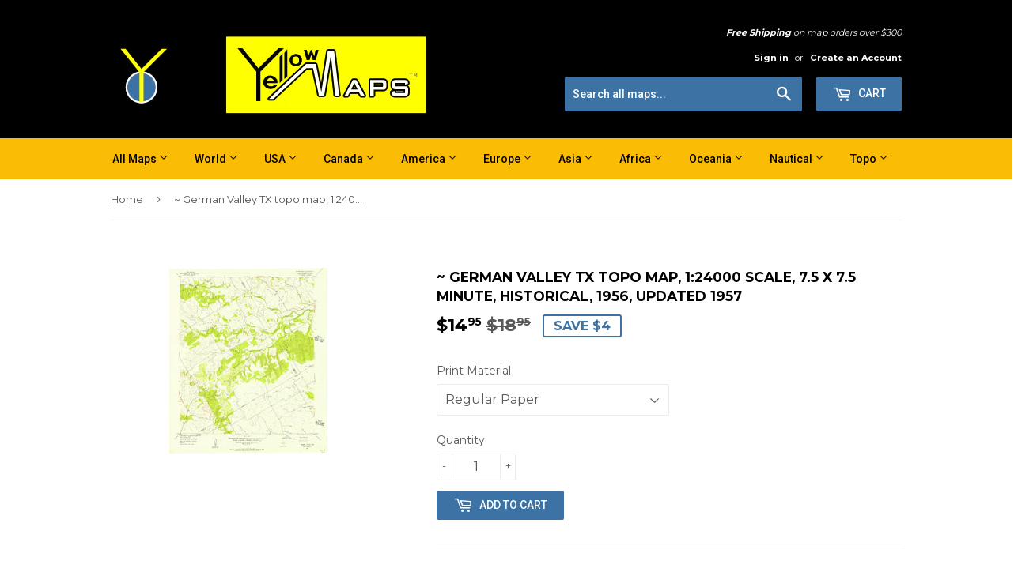

--- FILE ---
content_type: text/html; charset=utf-8
request_url: https://store.yellowmaps.com/products/usgs-5486577-german-valley-1956-historical-topographic-map
body_size: 21702
content:
<!doctype html>
<!--[if lt IE 7]><html class="no-js lt-ie9 lt-ie8 lt-ie7" lang="en"> <![endif]-->
<!--[if IE 7]><html class="no-js lt-ie9 lt-ie8" lang="en"> <![endif]-->
<!--[if IE 8]><html class="no-js lt-ie9" lang="en"> <![endif]-->
<!--[if IE 9 ]><html class="ie9 no-js"> <![endif]-->
<!--[if (gt IE 9)|!(IE)]><!--> <html class="no-touch no-js"> <!--<![endif]-->
<head>

  <!-- Basic page needs ================================================== -->
  <meta charset="utf-8">
  <meta http-equiv="X-UA-Compatible" content="IE=edge,chrome=1">


  <link rel="shortcut icon" href="//store.yellowmaps.com/cdn/shop/files/yellowmapslogo-new-favicon_32x32.png?v=1614265534" type="image/png" />
  

  <!-- Title and description ================================================== -->
  <title>
  Buy topo map German Valley TX, 1956 &ndash; YellowMaps Map Store
  </title>

  <!-- Bing verify TMP ============ -->
  <meta name="msvalidate.01" content="EDBA87E2859ACD5DD4C9BAC776D9DA9F" />
  

  
    <meta name="description" content="USGS topographic map German Valley Texas, 1:24000 scale, 1956, paper">
  

  <!-- Product meta ================================================== -->
  

  <meta property="og:type" content="product">
  <meta property="og:title" content="~ German Valley TX topo map, 1:24000 scale, 7.5 X 7.5 Minute, Historical, 1956, updated 1957">
  <meta property="og:url" content="https://store.yellowmaps.com/products/usgs-5486577-german-valley-1956-historical-topographic-map">
  
  <meta property="og:image" content="http://store.yellowmaps.com/cdn/shop/products/TX_German_20Valley_108446_1956_24000_tn_1024x1024.jpg?v=1491407801">
  <meta property="og:image:secure_url" content="https://store.yellowmaps.com/cdn/shop/products/TX_German_20Valley_108446_1956_24000_tn_1024x1024.jpg?v=1491407801">
  
  <meta property="og:price:amount" content="14.95">
  <meta property="og:price:currency" content="USD">


  
    <meta property="og:description" content="USGS topographic map German Valley Texas, 1:24000 scale, 1956, paper">
  

  <meta property="og:site_name" content="YellowMaps Map Store">

  


<meta name="twitter:card" content="summary">


  <meta name="twitter:card" content="product">
  <meta name="twitter:title" content="~ German Valley TX topo map, 1:24000 scale, 7.5 X 7.5 Minute, Historical, 1956, updated 1957">
  <meta name="twitter:description" content="German Valley, Texas, USGS topographic map dated 1956.Includes geographic coordinates (latitude and longitude). This topographic map is suitable for hiking, camping, and exploring, or framing it as a wall map.Printed on-demand using high resolution imagery, on heavy weight and acid free paper, or alternatively on a variety of synthetic materials.Topos available on paper, Waterproof, Poly, or Tyvek. Usually shipping rolled, unless combined with other folded maps in one order. Product Number: USGS-5486577 Free digital map download (high-resolution, GeoPDF): German Valley, Texas (file size: 8 MB) Map Size: please refer to the dimensions of the GeoPDF map above Weight (paper map): ca. 55 grams Map Type: POD USGS Topographic Map Map Series: HTMC Map Verison: Historical Cell ID: 70168 Scan ID: 108446 Imprint Year: 1957 Woodland Tint: Yes Visual Version Number: 1 Aerial Photo Year: 1955 Field Check Year: 1956 Datum: NAD27 Map Projection: Polyconic Map published by United States Geological Survey Map Language: English Scanner Resolution: 600 dpi Map Cell Name: German Valley Grid size: 7.5 X 7.5 Minute Date on map: 1956 Map Scale: 1:24000 Geographical region: Texas, United States Neighboring Maps: Northwest North Northeast West MAP East Southwest South Southeast All neighboring USGS topo maps are available for">
  <meta name="twitter:image" content="https://store.yellowmaps.com/cdn/shop/products/TX_German_20Valley_108446_1956_24000_tn_large.jpg?v=1491407801">
  <meta name="twitter:image:width" content="480">
  <meta name="twitter:image:height" content="480">



  <!-- Helpers ================================================== -->
  <link rel="canonical" href="https://store.yellowmaps.com/products/usgs-5486577-german-valley-1956-historical-topographic-map">
  <meta name="viewport" content="width=device-width,initial-scale=1">

  <!-- CSS ================================================== -->
  <link href="//store.yellowmaps.com/cdn/shop/t/2/assets/theme.scss.css?v=72328466016583700571698967167" rel="stylesheet" type="text/css" media="all" />
  
  
  
  <link href="//fonts.googleapis.com/css?family=Montserrat:400,700" rel="stylesheet" type="text/css" media="all" />


  


  
    
    
    <link href="//fonts.googleapis.com/css?family=Roboto:500" rel="stylesheet" type="text/css" media="all" />
  



  <!-- Header hook for plugins ================================================== -->
  <script>window.performance && window.performance.mark && window.performance.mark('shopify.content_for_header.start');</script><meta id="shopify-digital-wallet" name="shopify-digital-wallet" content="/16552497/digital_wallets/dialog">
<meta name="shopify-checkout-api-token" content="fe8533c3274fac2e6d45c62637c98316">
<meta id="in-context-paypal-metadata" data-shop-id="16552497" data-venmo-supported="false" data-environment="production" data-locale="en_US" data-paypal-v4="true" data-currency="USD">
<link rel="alternate" type="application/json+oembed" href="https://store.yellowmaps.com/products/usgs-5486577-german-valley-1956-historical-topographic-map.oembed">
<script async="async" src="/checkouts/internal/preloads.js?locale=en-US"></script>
<link rel="preconnect" href="https://shop.app" crossorigin="anonymous">
<script async="async" src="https://shop.app/checkouts/internal/preloads.js?locale=en-US&shop_id=16552497" crossorigin="anonymous"></script>
<script id="apple-pay-shop-capabilities" type="application/json">{"shopId":16552497,"countryCode":"CA","currencyCode":"USD","merchantCapabilities":["supports3DS"],"merchantId":"gid:\/\/shopify\/Shop\/16552497","merchantName":"YellowMaps Map Store","requiredBillingContactFields":["postalAddress","email"],"requiredShippingContactFields":["postalAddress","email"],"shippingType":"shipping","supportedNetworks":["visa","masterCard","amex","discover","jcb"],"total":{"type":"pending","label":"YellowMaps Map Store","amount":"1.00"},"shopifyPaymentsEnabled":true,"supportsSubscriptions":true}</script>
<script id="shopify-features" type="application/json">{"accessToken":"fe8533c3274fac2e6d45c62637c98316","betas":["rich-media-storefront-analytics"],"domain":"store.yellowmaps.com","predictiveSearch":true,"shopId":16552497,"locale":"en"}</script>
<script>var Shopify = Shopify || {};
Shopify.shop = "yellowmaps.myshopify.com";
Shopify.locale = "en";
Shopify.currency = {"active":"USD","rate":"1.0"};
Shopify.country = "US";
Shopify.theme = {"name":"Supply","id":162424400,"schema_name":"Supply","schema_version":"2.0.0","theme_store_id":679,"role":"main"};
Shopify.theme.handle = "null";
Shopify.theme.style = {"id":null,"handle":null};
Shopify.cdnHost = "store.yellowmaps.com/cdn";
Shopify.routes = Shopify.routes || {};
Shopify.routes.root = "/";</script>
<script type="module">!function(o){(o.Shopify=o.Shopify||{}).modules=!0}(window);</script>
<script>!function(o){function n(){var o=[];function n(){o.push(Array.prototype.slice.apply(arguments))}return n.q=o,n}var t=o.Shopify=o.Shopify||{};t.loadFeatures=n(),t.autoloadFeatures=n()}(window);</script>
<script>
  window.ShopifyPay = window.ShopifyPay || {};
  window.ShopifyPay.apiHost = "shop.app\/pay";
  window.ShopifyPay.redirectState = null;
</script>
<script id="shop-js-analytics" type="application/json">{"pageType":"product"}</script>
<script defer="defer" async type="module" src="//store.yellowmaps.com/cdn/shopifycloud/shop-js/modules/v2/client.init-shop-cart-sync_WVOgQShq.en.esm.js"></script>
<script defer="defer" async type="module" src="//store.yellowmaps.com/cdn/shopifycloud/shop-js/modules/v2/chunk.common_C_13GLB1.esm.js"></script>
<script defer="defer" async type="module" src="//store.yellowmaps.com/cdn/shopifycloud/shop-js/modules/v2/chunk.modal_CLfMGd0m.esm.js"></script>
<script type="module">
  await import("//store.yellowmaps.com/cdn/shopifycloud/shop-js/modules/v2/client.init-shop-cart-sync_WVOgQShq.en.esm.js");
await import("//store.yellowmaps.com/cdn/shopifycloud/shop-js/modules/v2/chunk.common_C_13GLB1.esm.js");
await import("//store.yellowmaps.com/cdn/shopifycloud/shop-js/modules/v2/chunk.modal_CLfMGd0m.esm.js");

  window.Shopify.SignInWithShop?.initShopCartSync?.({"fedCMEnabled":true,"windoidEnabled":true});

</script>
<script>
  window.Shopify = window.Shopify || {};
  if (!window.Shopify.featureAssets) window.Shopify.featureAssets = {};
  window.Shopify.featureAssets['shop-js'] = {"shop-cart-sync":["modules/v2/client.shop-cart-sync_DuR37GeY.en.esm.js","modules/v2/chunk.common_C_13GLB1.esm.js","modules/v2/chunk.modal_CLfMGd0m.esm.js"],"init-fed-cm":["modules/v2/client.init-fed-cm_BucUoe6W.en.esm.js","modules/v2/chunk.common_C_13GLB1.esm.js","modules/v2/chunk.modal_CLfMGd0m.esm.js"],"shop-toast-manager":["modules/v2/client.shop-toast-manager_B0JfrpKj.en.esm.js","modules/v2/chunk.common_C_13GLB1.esm.js","modules/v2/chunk.modal_CLfMGd0m.esm.js"],"init-shop-cart-sync":["modules/v2/client.init-shop-cart-sync_WVOgQShq.en.esm.js","modules/v2/chunk.common_C_13GLB1.esm.js","modules/v2/chunk.modal_CLfMGd0m.esm.js"],"shop-button":["modules/v2/client.shop-button_B_U3bv27.en.esm.js","modules/v2/chunk.common_C_13GLB1.esm.js","modules/v2/chunk.modal_CLfMGd0m.esm.js"],"init-windoid":["modules/v2/client.init-windoid_DuP9q_di.en.esm.js","modules/v2/chunk.common_C_13GLB1.esm.js","modules/v2/chunk.modal_CLfMGd0m.esm.js"],"shop-cash-offers":["modules/v2/client.shop-cash-offers_BmULhtno.en.esm.js","modules/v2/chunk.common_C_13GLB1.esm.js","modules/v2/chunk.modal_CLfMGd0m.esm.js"],"pay-button":["modules/v2/client.pay-button_CrPSEbOK.en.esm.js","modules/v2/chunk.common_C_13GLB1.esm.js","modules/v2/chunk.modal_CLfMGd0m.esm.js"],"init-customer-accounts":["modules/v2/client.init-customer-accounts_jNk9cPYQ.en.esm.js","modules/v2/client.shop-login-button_DJ5ldayH.en.esm.js","modules/v2/chunk.common_C_13GLB1.esm.js","modules/v2/chunk.modal_CLfMGd0m.esm.js"],"avatar":["modules/v2/client.avatar_BTnouDA3.en.esm.js"],"checkout-modal":["modules/v2/client.checkout-modal_pBPyh9w8.en.esm.js","modules/v2/chunk.common_C_13GLB1.esm.js","modules/v2/chunk.modal_CLfMGd0m.esm.js"],"init-shop-for-new-customer-accounts":["modules/v2/client.init-shop-for-new-customer-accounts_BUoCy7a5.en.esm.js","modules/v2/client.shop-login-button_DJ5ldayH.en.esm.js","modules/v2/chunk.common_C_13GLB1.esm.js","modules/v2/chunk.modal_CLfMGd0m.esm.js"],"init-customer-accounts-sign-up":["modules/v2/client.init-customer-accounts-sign-up_CnczCz9H.en.esm.js","modules/v2/client.shop-login-button_DJ5ldayH.en.esm.js","modules/v2/chunk.common_C_13GLB1.esm.js","modules/v2/chunk.modal_CLfMGd0m.esm.js"],"init-shop-email-lookup-coordinator":["modules/v2/client.init-shop-email-lookup-coordinator_CzjY5t9o.en.esm.js","modules/v2/chunk.common_C_13GLB1.esm.js","modules/v2/chunk.modal_CLfMGd0m.esm.js"],"shop-follow-button":["modules/v2/client.shop-follow-button_CsYC63q7.en.esm.js","modules/v2/chunk.common_C_13GLB1.esm.js","modules/v2/chunk.modal_CLfMGd0m.esm.js"],"shop-login-button":["modules/v2/client.shop-login-button_DJ5ldayH.en.esm.js","modules/v2/chunk.common_C_13GLB1.esm.js","modules/v2/chunk.modal_CLfMGd0m.esm.js"],"shop-login":["modules/v2/client.shop-login_B9ccPdmx.en.esm.js","modules/v2/chunk.common_C_13GLB1.esm.js","modules/v2/chunk.modal_CLfMGd0m.esm.js"],"lead-capture":["modules/v2/client.lead-capture_D0K_KgYb.en.esm.js","modules/v2/chunk.common_C_13GLB1.esm.js","modules/v2/chunk.modal_CLfMGd0m.esm.js"],"payment-terms":["modules/v2/client.payment-terms_BWmiNN46.en.esm.js","modules/v2/chunk.common_C_13GLB1.esm.js","modules/v2/chunk.modal_CLfMGd0m.esm.js"]};
</script>
<script id="__st">var __st={"a":16552497,"offset":-28800,"reqid":"88e12393-91c8-463c-8e76-639f34b9852e-1769634286","pageurl":"store.yellowmaps.com\/products\/usgs-5486577-german-valley-1956-historical-topographic-map","u":"247349925bbe","p":"product","rtyp":"product","rid":8712455248};</script>
<script>window.ShopifyPaypalV4VisibilityTracking = true;</script>
<script id="captcha-bootstrap">!function(){'use strict';const t='contact',e='account',n='new_comment',o=[[t,t],['blogs',n],['comments',n],[t,'customer']],c=[[e,'customer_login'],[e,'guest_login'],[e,'recover_customer_password'],[e,'create_customer']],r=t=>t.map((([t,e])=>`form[action*='/${t}']:not([data-nocaptcha='true']) input[name='form_type'][value='${e}']`)).join(','),a=t=>()=>t?[...document.querySelectorAll(t)].map((t=>t.form)):[];function s(){const t=[...o],e=r(t);return a(e)}const i='password',u='form_key',d=['recaptcha-v3-token','g-recaptcha-response','h-captcha-response',i],f=()=>{try{return window.sessionStorage}catch{return}},m='__shopify_v',_=t=>t.elements[u];function p(t,e,n=!1){try{const o=window.sessionStorage,c=JSON.parse(o.getItem(e)),{data:r}=function(t){const{data:e,action:n}=t;return t[m]||n?{data:e,action:n}:{data:t,action:n}}(c);for(const[e,n]of Object.entries(r))t.elements[e]&&(t.elements[e].value=n);n&&o.removeItem(e)}catch(o){console.error('form repopulation failed',{error:o})}}const l='form_type',E='cptcha';function T(t){t.dataset[E]=!0}const w=window,h=w.document,L='Shopify',v='ce_forms',y='captcha';let A=!1;((t,e)=>{const n=(g='f06e6c50-85a8-45c8-87d0-21a2b65856fe',I='https://cdn.shopify.com/shopifycloud/storefront-forms-hcaptcha/ce_storefront_forms_captcha_hcaptcha.v1.5.2.iife.js',D={infoText:'Protected by hCaptcha',privacyText:'Privacy',termsText:'Terms'},(t,e,n)=>{const o=w[L][v],c=o.bindForm;if(c)return c(t,g,e,D).then(n);var r;o.q.push([[t,g,e,D],n]),r=I,A||(h.body.append(Object.assign(h.createElement('script'),{id:'captcha-provider',async:!0,src:r})),A=!0)});var g,I,D;w[L]=w[L]||{},w[L][v]=w[L][v]||{},w[L][v].q=[],w[L][y]=w[L][y]||{},w[L][y].protect=function(t,e){n(t,void 0,e),T(t)},Object.freeze(w[L][y]),function(t,e,n,w,h,L){const[v,y,A,g]=function(t,e,n){const i=e?o:[],u=t?c:[],d=[...i,...u],f=r(d),m=r(i),_=r(d.filter((([t,e])=>n.includes(e))));return[a(f),a(m),a(_),s()]}(w,h,L),I=t=>{const e=t.target;return e instanceof HTMLFormElement?e:e&&e.form},D=t=>v().includes(t);t.addEventListener('submit',(t=>{const e=I(t);if(!e)return;const n=D(e)&&!e.dataset.hcaptchaBound&&!e.dataset.recaptchaBound,o=_(e),c=g().includes(e)&&(!o||!o.value);(n||c)&&t.preventDefault(),c&&!n&&(function(t){try{if(!f())return;!function(t){const e=f();if(!e)return;const n=_(t);if(!n)return;const o=n.value;o&&e.removeItem(o)}(t);const e=Array.from(Array(32),(()=>Math.random().toString(36)[2])).join('');!function(t,e){_(t)||t.append(Object.assign(document.createElement('input'),{type:'hidden',name:u})),t.elements[u].value=e}(t,e),function(t,e){const n=f();if(!n)return;const o=[...t.querySelectorAll(`input[type='${i}']`)].map((({name:t})=>t)),c=[...d,...o],r={};for(const[a,s]of new FormData(t).entries())c.includes(a)||(r[a]=s);n.setItem(e,JSON.stringify({[m]:1,action:t.action,data:r}))}(t,e)}catch(e){console.error('failed to persist form',e)}}(e),e.submit())}));const S=(t,e)=>{t&&!t.dataset[E]&&(n(t,e.some((e=>e===t))),T(t))};for(const o of['focusin','change'])t.addEventListener(o,(t=>{const e=I(t);D(e)&&S(e,y())}));const B=e.get('form_key'),M=e.get(l),P=B&&M;t.addEventListener('DOMContentLoaded',(()=>{const t=y();if(P)for(const e of t)e.elements[l].value===M&&p(e,B);[...new Set([...A(),...v().filter((t=>'true'===t.dataset.shopifyCaptcha))])].forEach((e=>S(e,t)))}))}(h,new URLSearchParams(w.location.search),n,t,e,['guest_login'])})(!0,!0)}();</script>
<script integrity="sha256-4kQ18oKyAcykRKYeNunJcIwy7WH5gtpwJnB7kiuLZ1E=" data-source-attribution="shopify.loadfeatures" defer="defer" src="//store.yellowmaps.com/cdn/shopifycloud/storefront/assets/storefront/load_feature-a0a9edcb.js" crossorigin="anonymous"></script>
<script crossorigin="anonymous" defer="defer" src="//store.yellowmaps.com/cdn/shopifycloud/storefront/assets/shopify_pay/storefront-65b4c6d7.js?v=20250812"></script>
<script data-source-attribution="shopify.dynamic_checkout.dynamic.init">var Shopify=Shopify||{};Shopify.PaymentButton=Shopify.PaymentButton||{isStorefrontPortableWallets:!0,init:function(){window.Shopify.PaymentButton.init=function(){};var t=document.createElement("script");t.src="https://store.yellowmaps.com/cdn/shopifycloud/portable-wallets/latest/portable-wallets.en.js",t.type="module",document.head.appendChild(t)}};
</script>
<script data-source-attribution="shopify.dynamic_checkout.buyer_consent">
  function portableWalletsHideBuyerConsent(e){var t=document.getElementById("shopify-buyer-consent"),n=document.getElementById("shopify-subscription-policy-button");t&&n&&(t.classList.add("hidden"),t.setAttribute("aria-hidden","true"),n.removeEventListener("click",e))}function portableWalletsShowBuyerConsent(e){var t=document.getElementById("shopify-buyer-consent"),n=document.getElementById("shopify-subscription-policy-button");t&&n&&(t.classList.remove("hidden"),t.removeAttribute("aria-hidden"),n.addEventListener("click",e))}window.Shopify?.PaymentButton&&(window.Shopify.PaymentButton.hideBuyerConsent=portableWalletsHideBuyerConsent,window.Shopify.PaymentButton.showBuyerConsent=portableWalletsShowBuyerConsent);
</script>
<script data-source-attribution="shopify.dynamic_checkout.cart.bootstrap">document.addEventListener("DOMContentLoaded",(function(){function t(){return document.querySelector("shopify-accelerated-checkout-cart, shopify-accelerated-checkout")}if(t())Shopify.PaymentButton.init();else{new MutationObserver((function(e,n){t()&&(Shopify.PaymentButton.init(),n.disconnect())})).observe(document.body,{childList:!0,subtree:!0})}}));
</script>
<link id="shopify-accelerated-checkout-styles" rel="stylesheet" media="screen" href="https://store.yellowmaps.com/cdn/shopifycloud/portable-wallets/latest/accelerated-checkout-backwards-compat.css" crossorigin="anonymous">
<style id="shopify-accelerated-checkout-cart">
        #shopify-buyer-consent {
  margin-top: 1em;
  display: inline-block;
  width: 100%;
}

#shopify-buyer-consent.hidden {
  display: none;
}

#shopify-subscription-policy-button {
  background: none;
  border: none;
  padding: 0;
  text-decoration: underline;
  font-size: inherit;
  cursor: pointer;
}

#shopify-subscription-policy-button::before {
  box-shadow: none;
}

      </style>

<script>window.performance && window.performance.mark && window.performance.mark('shopify.content_for_header.end');</script>

  

<!--[if lt IE 9]>
<script src="//cdnjs.cloudflare.com/ajax/libs/html5shiv/3.7.2/html5shiv.min.js" type="text/javascript"></script>
<script src="//store.yellowmaps.com/cdn/shop/t/2/assets/respond.min.js?v=78" type="text/javascript"></script>
<link href="//store.yellowmaps.com/cdn/shop/t/2/assets/respond-proxy.html" id="respond-proxy" rel="respond-proxy" />
<link href="//store.yellowmaps.com/search?q=0759e4d33a3552b9c3d162a172673205" id="respond-redirect" rel="respond-redirect" />
<script src="//store.yellowmaps.com/search?q=0759e4d33a3552b9c3d162a172673205" type="text/javascript"></script>
<![endif]-->
<!--[if (lte IE 9) ]><script src="//store.yellowmaps.com/cdn/shop/t/2/assets/match-media.min.js?v=78" type="text/javascript"></script><![endif]-->


  
  

  <script src="//ajax.googleapis.com/ajax/libs/jquery/1.11.0/jquery.min.js" type="text/javascript"></script>


  <!--[if (gt IE 9)|!(IE)]><!--><script src="//store.yellowmaps.com/cdn/shop/t/2/assets/vendor.js?v=77006336269012142731512672143" defer="defer"></script><!--<![endif]-->
  <!--[if lte IE 9]><script src="//store.yellowmaps.com/cdn/shop/t/2/assets/theme.js?v=48186701386606307671692236704"></script><![endif]-->

  <!--[if (gt IE 9)|!(IE)]><!--><script src="//store.yellowmaps.com/cdn/shop/t/2/assets/theme.js?v=48186701386606307671692236704" defer="defer"></script><!--<![endif]-->
  <!--[if lte IE 9]><script src="//store.yellowmaps.com/cdn/shop/t/2/assets/theme.js?v=48186701386606307671692236704"></script><![endif]-->

  


<!-- Global site tag (gtag.js) - Google Ads: 1070612964 -->
<script async src="https://www.googletagmanager.com/gtag/js?id=AW-1070612964"></script>
<script>
  window.dataLayer = window.dataLayer || [];
  function gtag(){dataLayer.push(arguments);}
  gtag('js', new Date());

  gtag('config', 'AW-1070612964');
</script>



<link href="https://monorail-edge.shopifysvc.com" rel="dns-prefetch">
<script>(function(){if ("sendBeacon" in navigator && "performance" in window) {try {var session_token_from_headers = performance.getEntriesByType('navigation')[0].serverTiming.find(x => x.name == '_s').description;} catch {var session_token_from_headers = undefined;}var session_cookie_matches = document.cookie.match(/_shopify_s=([^;]*)/);var session_token_from_cookie = session_cookie_matches && session_cookie_matches.length === 2 ? session_cookie_matches[1] : "";var session_token = session_token_from_headers || session_token_from_cookie || "";function handle_abandonment_event(e) {var entries = performance.getEntries().filter(function(entry) {return /monorail-edge.shopifysvc.com/.test(entry.name);});if (!window.abandonment_tracked && entries.length === 0) {window.abandonment_tracked = true;var currentMs = Date.now();var navigation_start = performance.timing.navigationStart;var payload = {shop_id: 16552497,url: window.location.href,navigation_start,duration: currentMs - navigation_start,session_token,page_type: "product"};window.navigator.sendBeacon("https://monorail-edge.shopifysvc.com/v1/produce", JSON.stringify({schema_id: "online_store_buyer_site_abandonment/1.1",payload: payload,metadata: {event_created_at_ms: currentMs,event_sent_at_ms: currentMs}}));}}window.addEventListener('pagehide', handle_abandonment_event);}}());</script>
<script id="web-pixels-manager-setup">(function e(e,d,r,n,o){if(void 0===o&&(o={}),!Boolean(null===(a=null===(i=window.Shopify)||void 0===i?void 0:i.analytics)||void 0===a?void 0:a.replayQueue)){var i,a;window.Shopify=window.Shopify||{};var t=window.Shopify;t.analytics=t.analytics||{};var s=t.analytics;s.replayQueue=[],s.publish=function(e,d,r){return s.replayQueue.push([e,d,r]),!0};try{self.performance.mark("wpm:start")}catch(e){}var l=function(){var e={modern:/Edge?\/(1{2}[4-9]|1[2-9]\d|[2-9]\d{2}|\d{4,})\.\d+(\.\d+|)|Firefox\/(1{2}[4-9]|1[2-9]\d|[2-9]\d{2}|\d{4,})\.\d+(\.\d+|)|Chrom(ium|e)\/(9{2}|\d{3,})\.\d+(\.\d+|)|(Maci|X1{2}).+ Version\/(15\.\d+|(1[6-9]|[2-9]\d|\d{3,})\.\d+)([,.]\d+|)( \(\w+\)|)( Mobile\/\w+|) Safari\/|Chrome.+OPR\/(9{2}|\d{3,})\.\d+\.\d+|(CPU[ +]OS|iPhone[ +]OS|CPU[ +]iPhone|CPU IPhone OS|CPU iPad OS)[ +]+(15[._]\d+|(1[6-9]|[2-9]\d|\d{3,})[._]\d+)([._]\d+|)|Android:?[ /-](13[3-9]|1[4-9]\d|[2-9]\d{2}|\d{4,})(\.\d+|)(\.\d+|)|Android.+Firefox\/(13[5-9]|1[4-9]\d|[2-9]\d{2}|\d{4,})\.\d+(\.\d+|)|Android.+Chrom(ium|e)\/(13[3-9]|1[4-9]\d|[2-9]\d{2}|\d{4,})\.\d+(\.\d+|)|SamsungBrowser\/([2-9]\d|\d{3,})\.\d+/,legacy:/Edge?\/(1[6-9]|[2-9]\d|\d{3,})\.\d+(\.\d+|)|Firefox\/(5[4-9]|[6-9]\d|\d{3,})\.\d+(\.\d+|)|Chrom(ium|e)\/(5[1-9]|[6-9]\d|\d{3,})\.\d+(\.\d+|)([\d.]+$|.*Safari\/(?![\d.]+ Edge\/[\d.]+$))|(Maci|X1{2}).+ Version\/(10\.\d+|(1[1-9]|[2-9]\d|\d{3,})\.\d+)([,.]\d+|)( \(\w+\)|)( Mobile\/\w+|) Safari\/|Chrome.+OPR\/(3[89]|[4-9]\d|\d{3,})\.\d+\.\d+|(CPU[ +]OS|iPhone[ +]OS|CPU[ +]iPhone|CPU IPhone OS|CPU iPad OS)[ +]+(10[._]\d+|(1[1-9]|[2-9]\d|\d{3,})[._]\d+)([._]\d+|)|Android:?[ /-](13[3-9]|1[4-9]\d|[2-9]\d{2}|\d{4,})(\.\d+|)(\.\d+|)|Mobile Safari.+OPR\/([89]\d|\d{3,})\.\d+\.\d+|Android.+Firefox\/(13[5-9]|1[4-9]\d|[2-9]\d{2}|\d{4,})\.\d+(\.\d+|)|Android.+Chrom(ium|e)\/(13[3-9]|1[4-9]\d|[2-9]\d{2}|\d{4,})\.\d+(\.\d+|)|Android.+(UC? ?Browser|UCWEB|U3)[ /]?(15\.([5-9]|\d{2,})|(1[6-9]|[2-9]\d|\d{3,})\.\d+)\.\d+|SamsungBrowser\/(5\.\d+|([6-9]|\d{2,})\.\d+)|Android.+MQ{2}Browser\/(14(\.(9|\d{2,})|)|(1[5-9]|[2-9]\d|\d{3,})(\.\d+|))(\.\d+|)|K[Aa][Ii]OS\/(3\.\d+|([4-9]|\d{2,})\.\d+)(\.\d+|)/},d=e.modern,r=e.legacy,n=navigator.userAgent;return n.match(d)?"modern":n.match(r)?"legacy":"unknown"}(),u="modern"===l?"modern":"legacy",c=(null!=n?n:{modern:"",legacy:""})[u],f=function(e){return[e.baseUrl,"/wpm","/b",e.hashVersion,"modern"===e.buildTarget?"m":"l",".js"].join("")}({baseUrl:d,hashVersion:r,buildTarget:u}),m=function(e){var d=e.version,r=e.bundleTarget,n=e.surface,o=e.pageUrl,i=e.monorailEndpoint;return{emit:function(e){var a=e.status,t=e.errorMsg,s=(new Date).getTime(),l=JSON.stringify({metadata:{event_sent_at_ms:s},events:[{schema_id:"web_pixels_manager_load/3.1",payload:{version:d,bundle_target:r,page_url:o,status:a,surface:n,error_msg:t},metadata:{event_created_at_ms:s}}]});if(!i)return console&&console.warn&&console.warn("[Web Pixels Manager] No Monorail endpoint provided, skipping logging."),!1;try{return self.navigator.sendBeacon.bind(self.navigator)(i,l)}catch(e){}var u=new XMLHttpRequest;try{return u.open("POST",i,!0),u.setRequestHeader("Content-Type","text/plain"),u.send(l),!0}catch(e){return console&&console.warn&&console.warn("[Web Pixels Manager] Got an unhandled error while logging to Monorail."),!1}}}}({version:r,bundleTarget:l,surface:e.surface,pageUrl:self.location.href,monorailEndpoint:e.monorailEndpoint});try{o.browserTarget=l,function(e){var d=e.src,r=e.async,n=void 0===r||r,o=e.onload,i=e.onerror,a=e.sri,t=e.scriptDataAttributes,s=void 0===t?{}:t,l=document.createElement("script"),u=document.querySelector("head"),c=document.querySelector("body");if(l.async=n,l.src=d,a&&(l.integrity=a,l.crossOrigin="anonymous"),s)for(var f in s)if(Object.prototype.hasOwnProperty.call(s,f))try{l.dataset[f]=s[f]}catch(e){}if(o&&l.addEventListener("load",o),i&&l.addEventListener("error",i),u)u.appendChild(l);else{if(!c)throw new Error("Did not find a head or body element to append the script");c.appendChild(l)}}({src:f,async:!0,onload:function(){if(!function(){var e,d;return Boolean(null===(d=null===(e=window.Shopify)||void 0===e?void 0:e.analytics)||void 0===d?void 0:d.initialized)}()){var d=window.webPixelsManager.init(e)||void 0;if(d){var r=window.Shopify.analytics;r.replayQueue.forEach((function(e){var r=e[0],n=e[1],o=e[2];d.publishCustomEvent(r,n,o)})),r.replayQueue=[],r.publish=d.publishCustomEvent,r.visitor=d.visitor,r.initialized=!0}}},onerror:function(){return m.emit({status:"failed",errorMsg:"".concat(f," has failed to load")})},sri:function(e){var d=/^sha384-[A-Za-z0-9+/=]+$/;return"string"==typeof e&&d.test(e)}(c)?c:"",scriptDataAttributes:o}),m.emit({status:"loading"})}catch(e){m.emit({status:"failed",errorMsg:(null==e?void 0:e.message)||"Unknown error"})}}})({shopId: 16552497,storefrontBaseUrl: "https://store.yellowmaps.com",extensionsBaseUrl: "https://extensions.shopifycdn.com/cdn/shopifycloud/web-pixels-manager",monorailEndpoint: "https://monorail-edge.shopifysvc.com/unstable/produce_batch",surface: "storefront-renderer",enabledBetaFlags: ["2dca8a86"],webPixelsConfigList: [{"id":"2064506","eventPayloadVersion":"v1","runtimeContext":"LAX","scriptVersion":"1","type":"CUSTOM","privacyPurposes":["ANALYTICS"],"name":"Google Analytics tag (migrated)"},{"id":"shopify-app-pixel","configuration":"{}","eventPayloadVersion":"v1","runtimeContext":"STRICT","scriptVersion":"0450","apiClientId":"shopify-pixel","type":"APP","privacyPurposes":["ANALYTICS","MARKETING"]},{"id":"shopify-custom-pixel","eventPayloadVersion":"v1","runtimeContext":"LAX","scriptVersion":"0450","apiClientId":"shopify-pixel","type":"CUSTOM","privacyPurposes":["ANALYTICS","MARKETING"]}],isMerchantRequest: false,initData: {"shop":{"name":"YellowMaps Map Store","paymentSettings":{"currencyCode":"USD"},"myshopifyDomain":"yellowmaps.myshopify.com","countryCode":"CA","storefrontUrl":"https:\/\/store.yellowmaps.com"},"customer":null,"cart":null,"checkout":null,"productVariants":[{"price":{"amount":14.95,"currencyCode":"USD"},"product":{"title":"~ German Valley TX topo map, 1:24000 scale, 7.5 X 7.5 Minute, Historical, 1956, updated 1957","vendor":"USGS","id":"8712455248","untranslatedTitle":"~ German Valley TX topo map, 1:24000 scale, 7.5 X 7.5 Minute, Historical, 1956, updated 1957","url":"\/products\/usgs-5486577-german-valley-1956-historical-topographic-map","type":"Topo Map"},"id":"33863595216","image":{"src":"\/\/store.yellowmaps.com\/cdn\/shop\/products\/TX_German_20Valley_108446_1956_24000_tn.jpg?v=1491407801"},"sku":"USGS-5486577","title":"Regular Paper","untranslatedTitle":"Regular Paper"},{"price":{"amount":23.95,"currencyCode":"USD"},"product":{"title":"~ German Valley TX topo map, 1:24000 scale, 7.5 X 7.5 Minute, Historical, 1956, updated 1957","vendor":"USGS","id":"8712455248","untranslatedTitle":"~ German Valley TX topo map, 1:24000 scale, 7.5 X 7.5 Minute, Historical, 1956, updated 1957","url":"\/products\/usgs-5486577-german-valley-1956-historical-topographic-map","type":"Topo Map"},"id":"33863595280","image":{"src":"\/\/store.yellowmaps.com\/cdn\/shop\/products\/TX_German_20Valley_108446_1956_24000_tn.jpg?v=1491407801"},"sku":"USGS-5486577","title":"Waterproof","untranslatedTitle":"Waterproof"},{"price":{"amount":24.95,"currencyCode":"USD"},"product":{"title":"~ German Valley TX topo map, 1:24000 scale, 7.5 X 7.5 Minute, Historical, 1956, updated 1957","vendor":"USGS","id":"8712455248","untranslatedTitle":"~ German Valley TX topo map, 1:24000 scale, 7.5 X 7.5 Minute, Historical, 1956, updated 1957","url":"\/products\/usgs-5486577-german-valley-1956-historical-topographic-map","type":"Topo Map"},"id":"33863595344","image":{"src":"\/\/store.yellowmaps.com\/cdn\/shop\/products\/TX_German_20Valley_108446_1956_24000_tn.jpg?v=1491407801"},"sku":"USGS-5486577","title":"Polypropylene","untranslatedTitle":"Polypropylene"},{"price":{"amount":29.95,"currencyCode":"USD"},"product":{"title":"~ German Valley TX topo map, 1:24000 scale, 7.5 X 7.5 Minute, Historical, 1956, updated 1957","vendor":"USGS","id":"8712455248","untranslatedTitle":"~ German Valley TX topo map, 1:24000 scale, 7.5 X 7.5 Minute, Historical, 1956, updated 1957","url":"\/products\/usgs-5486577-german-valley-1956-historical-topographic-map","type":"Topo Map"},"id":"33863595408","image":{"src":"\/\/store.yellowmaps.com\/cdn\/shop\/products\/TX_German_20Valley_108446_1956_24000_tn.jpg?v=1491407801"},"sku":"USGS-5486577","title":"Tyvek","untranslatedTitle":"Tyvek"}],"purchasingCompany":null},},"https://store.yellowmaps.com/cdn","fcfee988w5aeb613cpc8e4bc33m6693e112",{"modern":"","legacy":""},{"shopId":"16552497","storefrontBaseUrl":"https:\/\/store.yellowmaps.com","extensionBaseUrl":"https:\/\/extensions.shopifycdn.com\/cdn\/shopifycloud\/web-pixels-manager","surface":"storefront-renderer","enabledBetaFlags":"[\"2dca8a86\"]","isMerchantRequest":"false","hashVersion":"fcfee988w5aeb613cpc8e4bc33m6693e112","publish":"custom","events":"[[\"page_viewed\",{}],[\"product_viewed\",{\"productVariant\":{\"price\":{\"amount\":14.95,\"currencyCode\":\"USD\"},\"product\":{\"title\":\"~ German Valley TX topo map, 1:24000 scale, 7.5 X 7.5 Minute, Historical, 1956, updated 1957\",\"vendor\":\"USGS\",\"id\":\"8712455248\",\"untranslatedTitle\":\"~ German Valley TX topo map, 1:24000 scale, 7.5 X 7.5 Minute, Historical, 1956, updated 1957\",\"url\":\"\/products\/usgs-5486577-german-valley-1956-historical-topographic-map\",\"type\":\"Topo Map\"},\"id\":\"33863595216\",\"image\":{\"src\":\"\/\/store.yellowmaps.com\/cdn\/shop\/products\/TX_German_20Valley_108446_1956_24000_tn.jpg?v=1491407801\"},\"sku\":\"USGS-5486577\",\"title\":\"Regular Paper\",\"untranslatedTitle\":\"Regular Paper\"}}]]"});</script><script>
  window.ShopifyAnalytics = window.ShopifyAnalytics || {};
  window.ShopifyAnalytics.meta = window.ShopifyAnalytics.meta || {};
  window.ShopifyAnalytics.meta.currency = 'USD';
  var meta = {"product":{"id":8712455248,"gid":"gid:\/\/shopify\/Product\/8712455248","vendor":"USGS","type":"Topo Map","handle":"usgs-5486577-german-valley-1956-historical-topographic-map","variants":[{"id":33863595216,"price":1495,"name":"~ German Valley TX topo map, 1:24000 scale, 7.5 X 7.5 Minute, Historical, 1956, updated 1957 - Regular Paper","public_title":"Regular Paper","sku":"USGS-5486577"},{"id":33863595280,"price":2395,"name":"~ German Valley TX topo map, 1:24000 scale, 7.5 X 7.5 Minute, Historical, 1956, updated 1957 - Waterproof","public_title":"Waterproof","sku":"USGS-5486577"},{"id":33863595344,"price":2495,"name":"~ German Valley TX topo map, 1:24000 scale, 7.5 X 7.5 Minute, Historical, 1956, updated 1957 - Polypropylene","public_title":"Polypropylene","sku":"USGS-5486577"},{"id":33863595408,"price":2995,"name":"~ German Valley TX topo map, 1:24000 scale, 7.5 X 7.5 Minute, Historical, 1956, updated 1957 - Tyvek","public_title":"Tyvek","sku":"USGS-5486577"}],"remote":false},"page":{"pageType":"product","resourceType":"product","resourceId":8712455248,"requestId":"88e12393-91c8-463c-8e76-639f34b9852e-1769634286"}};
  for (var attr in meta) {
    window.ShopifyAnalytics.meta[attr] = meta[attr];
  }
</script>
<script class="analytics">
  (function () {
    var customDocumentWrite = function(content) {
      var jquery = null;

      if (window.jQuery) {
        jquery = window.jQuery;
      } else if (window.Checkout && window.Checkout.$) {
        jquery = window.Checkout.$;
      }

      if (jquery) {
        jquery('body').append(content);
      }
    };

    var hasLoggedConversion = function(token) {
      if (token) {
        return document.cookie.indexOf('loggedConversion=' + token) !== -1;
      }
      return false;
    }

    var setCookieIfConversion = function(token) {
      if (token) {
        var twoMonthsFromNow = new Date(Date.now());
        twoMonthsFromNow.setMonth(twoMonthsFromNow.getMonth() + 2);

        document.cookie = 'loggedConversion=' + token + '; expires=' + twoMonthsFromNow;
      }
    }

    var trekkie = window.ShopifyAnalytics.lib = window.trekkie = window.trekkie || [];
    if (trekkie.integrations) {
      return;
    }
    trekkie.methods = [
      'identify',
      'page',
      'ready',
      'track',
      'trackForm',
      'trackLink'
    ];
    trekkie.factory = function(method) {
      return function() {
        var args = Array.prototype.slice.call(arguments);
        args.unshift(method);
        trekkie.push(args);
        return trekkie;
      };
    };
    for (var i = 0; i < trekkie.methods.length; i++) {
      var key = trekkie.methods[i];
      trekkie[key] = trekkie.factory(key);
    }
    trekkie.load = function(config) {
      trekkie.config = config || {};
      trekkie.config.initialDocumentCookie = document.cookie;
      var first = document.getElementsByTagName('script')[0];
      var script = document.createElement('script');
      script.type = 'text/javascript';
      script.onerror = function(e) {
        var scriptFallback = document.createElement('script');
        scriptFallback.type = 'text/javascript';
        scriptFallback.onerror = function(error) {
                var Monorail = {
      produce: function produce(monorailDomain, schemaId, payload) {
        var currentMs = new Date().getTime();
        var event = {
          schema_id: schemaId,
          payload: payload,
          metadata: {
            event_created_at_ms: currentMs,
            event_sent_at_ms: currentMs
          }
        };
        return Monorail.sendRequest("https://" + monorailDomain + "/v1/produce", JSON.stringify(event));
      },
      sendRequest: function sendRequest(endpointUrl, payload) {
        // Try the sendBeacon API
        if (window && window.navigator && typeof window.navigator.sendBeacon === 'function' && typeof window.Blob === 'function' && !Monorail.isIos12()) {
          var blobData = new window.Blob([payload], {
            type: 'text/plain'
          });

          if (window.navigator.sendBeacon(endpointUrl, blobData)) {
            return true;
          } // sendBeacon was not successful

        } // XHR beacon

        var xhr = new XMLHttpRequest();

        try {
          xhr.open('POST', endpointUrl);
          xhr.setRequestHeader('Content-Type', 'text/plain');
          xhr.send(payload);
        } catch (e) {
          console.log(e);
        }

        return false;
      },
      isIos12: function isIos12() {
        return window.navigator.userAgent.lastIndexOf('iPhone; CPU iPhone OS 12_') !== -1 || window.navigator.userAgent.lastIndexOf('iPad; CPU OS 12_') !== -1;
      }
    };
    Monorail.produce('monorail-edge.shopifysvc.com',
      'trekkie_storefront_load_errors/1.1',
      {shop_id: 16552497,
      theme_id: 162424400,
      app_name: "storefront",
      context_url: window.location.href,
      source_url: "//store.yellowmaps.com/cdn/s/trekkie.storefront.a804e9514e4efded663580eddd6991fcc12b5451.min.js"});

        };
        scriptFallback.async = true;
        scriptFallback.src = '//store.yellowmaps.com/cdn/s/trekkie.storefront.a804e9514e4efded663580eddd6991fcc12b5451.min.js';
        first.parentNode.insertBefore(scriptFallback, first);
      };
      script.async = true;
      script.src = '//store.yellowmaps.com/cdn/s/trekkie.storefront.a804e9514e4efded663580eddd6991fcc12b5451.min.js';
      first.parentNode.insertBefore(script, first);
    };
    trekkie.load(
      {"Trekkie":{"appName":"storefront","development":false,"defaultAttributes":{"shopId":16552497,"isMerchantRequest":null,"themeId":162424400,"themeCityHash":"17773611802978880635","contentLanguage":"en","currency":"USD","eventMetadataId":"a6fa3b68-a769-4601-8fd8-b28ca8422299"},"isServerSideCookieWritingEnabled":true,"monorailRegion":"shop_domain","enabledBetaFlags":["65f19447","b5387b81"]},"Session Attribution":{},"S2S":{"facebookCapiEnabled":false,"source":"trekkie-storefront-renderer","apiClientId":580111}}
    );

    var loaded = false;
    trekkie.ready(function() {
      if (loaded) return;
      loaded = true;

      window.ShopifyAnalytics.lib = window.trekkie;

      var originalDocumentWrite = document.write;
      document.write = customDocumentWrite;
      try { window.ShopifyAnalytics.merchantGoogleAnalytics.call(this); } catch(error) {};
      document.write = originalDocumentWrite;

      window.ShopifyAnalytics.lib.page(null,{"pageType":"product","resourceType":"product","resourceId":8712455248,"requestId":"88e12393-91c8-463c-8e76-639f34b9852e-1769634286","shopifyEmitted":true});

      var match = window.location.pathname.match(/checkouts\/(.+)\/(thank_you|post_purchase)/)
      var token = match? match[1]: undefined;
      if (!hasLoggedConversion(token)) {
        setCookieIfConversion(token);
        window.ShopifyAnalytics.lib.track("Viewed Product",{"currency":"USD","variantId":33863595216,"productId":8712455248,"productGid":"gid:\/\/shopify\/Product\/8712455248","name":"~ German Valley TX topo map, 1:24000 scale, 7.5 X 7.5 Minute, Historical, 1956, updated 1957 - Regular Paper","price":"14.95","sku":"USGS-5486577","brand":"USGS","variant":"Regular Paper","category":"Topo Map","nonInteraction":true,"remote":false},undefined,undefined,{"shopifyEmitted":true});
      window.ShopifyAnalytics.lib.track("monorail:\/\/trekkie_storefront_viewed_product\/1.1",{"currency":"USD","variantId":33863595216,"productId":8712455248,"productGid":"gid:\/\/shopify\/Product\/8712455248","name":"~ German Valley TX topo map, 1:24000 scale, 7.5 X 7.5 Minute, Historical, 1956, updated 1957 - Regular Paper","price":"14.95","sku":"USGS-5486577","brand":"USGS","variant":"Regular Paper","category":"Topo Map","nonInteraction":true,"remote":false,"referer":"https:\/\/store.yellowmaps.com\/products\/usgs-5486577-german-valley-1956-historical-topographic-map"});
      }
    });


        var eventsListenerScript = document.createElement('script');
        eventsListenerScript.async = true;
        eventsListenerScript.src = "//store.yellowmaps.com/cdn/shopifycloud/storefront/assets/shop_events_listener-3da45d37.js";
        document.getElementsByTagName('head')[0].appendChild(eventsListenerScript);

})();</script>
  <script>
  if (!window.ga || (window.ga && typeof window.ga !== 'function')) {
    window.ga = function ga() {
      (window.ga.q = window.ga.q || []).push(arguments);
      if (window.Shopify && window.Shopify.analytics && typeof window.Shopify.analytics.publish === 'function') {
        window.Shopify.analytics.publish("ga_stub_called", {}, {sendTo: "google_osp_migration"});
      }
      console.error("Shopify's Google Analytics stub called with:", Array.from(arguments), "\nSee https://help.shopify.com/manual/promoting-marketing/pixels/pixel-migration#google for more information.");
    };
    if (window.Shopify && window.Shopify.analytics && typeof window.Shopify.analytics.publish === 'function') {
      window.Shopify.analytics.publish("ga_stub_initialized", {}, {sendTo: "google_osp_migration"});
    }
  }
</script>
<script
  defer
  src="https://store.yellowmaps.com/cdn/shopifycloud/perf-kit/shopify-perf-kit-3.1.0.min.js"
  data-application="storefront-renderer"
  data-shop-id="16552497"
  data-render-region="gcp-us-east1"
  data-page-type="product"
  data-theme-instance-id="162424400"
  data-theme-name="Supply"
  data-theme-version="2.0.0"
  data-monorail-region="shop_domain"
  data-resource-timing-sampling-rate="10"
  data-shs="true"
  data-shs-beacon="true"
  data-shs-export-with-fetch="true"
  data-shs-logs-sample-rate="1"
  data-shs-beacon-endpoint="https://store.yellowmaps.com/api/collect"
></script>
</head>

<body id="buy-topo-map-german-valley-tx-1956" class="template-product" >

  <div id="shopify-section-header" class="shopify-section header-section"><header class="site-header" role="banner">
  <div class="wrapper">

    <div class="grid--full">
      <div class="grid-item large--one-half">
        
          <div class="h1 header-logo" itemscope itemtype="http://schema.org/Organization">
        
          
          
            <a href="/" itemprop="url">
              <img src="//store.yellowmaps.com/cdn/shop/files/yellowmapslogo-new_a28a3877-3fe6-44b1-ad98-7097dbe7dc6c_400x.png?v=1614265086"
                   srcset="//store.yellowmaps.com/cdn/shop/files/yellowmapslogo-new_a28a3877-3fe6-44b1-ad98-7097dbe7dc6c_400x.png?v=1614265086 1x, //store.yellowmaps.com/cdn/shop/files/yellowmapslogo-new_a28a3877-3fe6-44b1-ad98-7097dbe7dc6c_400x@2x.png?v=1614265086 2x"
                   alt="YellowMaps Map Store"
                   itemprop="logo">
            </a>
          
        
          </div>
        
      </div>

      <div class="grid-item large--one-half text-center large--text-right">
        
          <div class="site-header--text-links">
            
              <div class="rte">
                <p><em><strong>Free Shipping</strong></em><em> on map orders over $300</em></p>
            </div>
            

            
              <span class="site-header--meta-links medium-down--hide">
                
                  <a href="/account/login" id="customer_login_link">Sign in</a>
                  <span class="site-header--spacer">or</span>
                  <a href="/account/register" id="customer_register_link">Create an Account</a>
                
              </span>
            
          </div>

          <br class="medium-down--hide">
        

        <form action="/search" method="get" class="search-bar" role="search">
  <input type="hidden" name="type" value="product">

  <input type="search" name="q" value="" placeholder="Search all maps..." aria-label="Search all maps...">
  <button type="submit" class="search-bar--submit icon-fallback-text">
    <span class="icon icon-search" aria-hidden="true"></span>
    <span class="fallback-text">Search</span>
  </button>
</form>


        <a href="/cart" class="header-cart-btn cart-toggle">
          <span class="icon icon-cart"></span>
          Cart <span class="cart-count cart-badge--desktop hidden-count">0</span>
        </a>
      </div>
    </div>

  </div>
</header>

<nav class="nav-bar" role="navigation">
  <div class="wrapper">
    <form action="/search" method="get" class="search-bar" role="search">
  <input type="hidden" name="type" value="product">

  <input type="search" name="q" value="" placeholder="Search all maps..." aria-label="Search all maps...">
  <button type="submit" class="search-bar--submit icon-fallback-text">
    <span class="icon icon-search" aria-hidden="true"></span>
    <span class="fallback-text">Search</span>
  </button>
</form>

    <ul class="site-nav" id="accessibleNav">
  
  <li class="large--hide">
    <a href="/">Home</a>
  </li>
  
  
    
    
      <li class="site-nav--has-dropdown" aria-haspopup="true">
        <a href="/collections">
          All Maps
          <span class="icon-fallback-text">
            <span class="icon icon-arrow-down" aria-hidden="true"></span>
          </span>
        </a>
        <ul class="site-nav--dropdown">
          
            <li ><a href="/collections/all">Browse by Publisher</a></li>
          
            <li ><a href="/collections/wall-maps">Wall Maps</a></li>
          
            <li ><a href="/collections/folded-maps">Folded Maps</a></li>
          
            <li ><a href="/collections/flat-maps">Flat Maps</a></li>
          
            <li ><a href="/collections/atlases">Atlases</a></li>
          
            <li ><a href="/collections/digital-maps">Digital Maps</a></li>
          
            <li ><a href="/collections/nautical-charts">Nautical Charts</a></li>
          
            <li ><a href="/collections/waterproof-paper">Waterproof Paper</a></li>
          
            <li ><a href="/collections/topo-maps">Topo Maps</a></li>
          
            <li ><a href="/collections/other-maps">Miscellaneous Maps</a></li>
          
        </ul>
      </li>
    
  
    
    
      <li class="site-nav--has-dropdown" aria-haspopup="true">
        <a href="/collections/world">
          World
          <span class="icon-fallback-text">
            <span class="icon icon-arrow-down" aria-hidden="true"></span>
          </span>
        </a>
        <ul class="site-nav--dropdown">
          
            <li ><a href="/collections/antarctica">Antarctica</a></li>
          
            <li ><a href="/collections/middle-east">Middle East</a></li>
          
            <li ><a href="/collections/north-america">North America</a></li>
          
            <li ><a href="/collections/central-america">Central America</a></li>
          
            <li ><a href="/collections/south-america">South America</a></li>
          
            <li ><a href="/collections/northeast-usa">Northeast USA</a></li>
          
            <li ><a href="/collections/southeast-usa">Southeast USA</a></li>
          
            <li ><a href="/collections/north-central-usa">North Central USA</a></li>
          
            <li ><a href="/collections/south-central-usa">South Central USA</a></li>
          
            <li ><a href="/collections/northwest-usa">Northwest USA</a></li>
          
            <li ><a href="/collections/southwest-usa">Southwest USA</a></li>
          
            <li ><a href="/collections/caribbean-sea-islands">Caribbean Sea &amp; Islands</a></li>
          
            <li ><a href="/collections/alps">Alps</a></li>
          
            <li ><a href="/collections/balkan-peninsula">Balkan Peninsula</a></li>
          
            <li ><a href="/collections/baltic-states">Baltic States</a></li>
          
            <li ><a href="/collections/mediterranean">Mediterranean</a></li>
          
            <li ><a href="/collections/pyrenees">Pyrenees</a></li>
          
            <li ><a href="/collections/central-asia">Central Asia</a></li>
          
            <li ><a href="/collections/southeast-asia">Southeast Asia</a></li>
          
            <li ><a href="/collections/southern-africa">Southern Africa</a></li>
          
            <li ><a href="/collections/indian-ocean-islands">Indian Ocean &amp; Islands</a></li>
          
            <li ><a href="/collections/arctic">Arctic</a></li>
          
        </ul>
      </li>
    
  
    
    
      <li class="site-nav--has-dropdown" aria-haspopup="true">
        <a href="/collections/united-states">
          USA
          <span class="icon-fallback-text">
            <span class="icon icon-arrow-down" aria-hidden="true"></span>
          </span>
        </a>
        <ul class="site-nav--dropdown">
          
            <li ><a href="/collections/alabama">Alabama</a></li>
          
            <li ><a href="/collections/alaska">Alaska</a></li>
          
            <li ><a href="/collections/arizona">Arizona</a></li>
          
            <li ><a href="/collections/arkansas">Arkansas</a></li>
          
            <li ><a href="/collections/california">California</a></li>
          
            <li ><a href="/collections/colorado">Colorado</a></li>
          
            <li ><a href="/collections/connecticut">Connecticut</a></li>
          
            <li ><a href="/collections/delaware">Delaware</a></li>
          
            <li ><a href="/collections/district-of-columbia">District of Columbia</a></li>
          
            <li ><a href="/collections/florida">Florida</a></li>
          
            <li ><a href="/collections/georgia-usa">Georgia</a></li>
          
            <li ><a href="/collections/hawaii">Hawaii</a></li>
          
            <li ><a href="/collections/idaho">Idaho</a></li>
          
            <li ><a href="/collections/illinois">Illinois</a></li>
          
            <li ><a href="/collections/indiana">Indiana</a></li>
          
            <li ><a href="/collections/iowa">Iowa</a></li>
          
            <li ><a href="/collections/kansas">Kansas</a></li>
          
            <li ><a href="/collections/kentucky">Kentucky</a></li>
          
            <li ><a href="/collections/louisiana">Louisiana</a></li>
          
            <li ><a href="/collections/maine">Maine</a></li>
          
            <li ><a href="/collections/maryland">Maryland</a></li>
          
            <li ><a href="/collections/massachusetts">Massachusetts</a></li>
          
            <li ><a href="/collections/minnesota">Minnesota</a></li>
          
            <li ><a href="/collections/michigan">Michigan</a></li>
          
            <li ><a href="/collections/mississippi">Mississippi</a></li>
          
            <li ><a href="/collections/missouri">Missouri</a></li>
          
            <li ><a href="/collections/montana">Montana</a></li>
          
            <li ><a href="/collections/nebraska">Nebraska</a></li>
          
            <li ><a href="/collections/nevada">Nevada</a></li>
          
            <li ><a href="/collections/new-hampshire">New Hampshire</a></li>
          
            <li ><a href="/collections/new-jersey">New Jersey</a></li>
          
            <li ><a href="/collections/new-mexico">New Mexico</a></li>
          
            <li ><a href="/collections/new-york">New York</a></li>
          
            <li ><a href="/collections/north-carolina">North Carolina</a></li>
          
            <li ><a href="/collections/north-dakota">North Dakota</a></li>
          
            <li ><a href="/collections/ohio">Ohio</a></li>
          
            <li ><a href="/collections/oklahoma">Oklahoma</a></li>
          
            <li ><a href="/collections/oregon">Oregon</a></li>
          
            <li ><a href="/collections/pennsylvania">Pennsylvania</a></li>
          
            <li ><a href="/collections/rhode-island">Rhode Island</a></li>
          
            <li ><a href="/collections/south-carolina">South Carolina</a></li>
          
            <li ><a href="/collections/south-dakota">South Dakota</a></li>
          
            <li ><a href="/collections/tennessee">Tennessee</a></li>
          
            <li ><a href="/collections/texas">Texas</a></li>
          
            <li ><a href="/collections/utah">Utah</a></li>
          
            <li ><a href="/collections/vermont">Vermont</a></li>
          
            <li ><a href="/collections/virginia">Virginia</a></li>
          
            <li ><a href="/collections/washington">Washington</a></li>
          
            <li ><a href="/collections/west-virginia">West Virginia</a></li>
          
            <li ><a href="/collections/wisconsin">Wisconsin</a></li>
          
            <li ><a href="/collections/wyoming">Wyoming</a></li>
          
        </ul>
      </li>
    
  
    
    
      <li class="site-nav--has-dropdown" aria-haspopup="true">
        <a href="/collections/canada">
          Canada
          <span class="icon-fallback-text">
            <span class="icon icon-arrow-down" aria-hidden="true"></span>
          </span>
        </a>
        <ul class="site-nav--dropdown">
          
            <li ><a href="/collections/alberta">Alberta</a></li>
          
            <li ><a href="/collections/british-columbia">British Columbia</a></li>
          
            <li ><a href="/collections/manitoba">Manitoba</a></li>
          
            <li ><a href="/collections/new-brunswick">New Brunswick</a></li>
          
            <li ><a href="/collections/newfoundland-and-labrador">Newfoundland and Labrador</a></li>
          
            <li ><a href="/collections/northwest-territories">Northwest Territories</a></li>
          
            <li ><a href="/collections/nova-scotia">Nova Scotia</a></li>
          
            <li ><a href="/collections/nunavut">Nunavut</a></li>
          
            <li ><a href="/collections/ontario">Ontario</a></li>
          
            <li ><a href="/collections/prince-edward-island">Prince Edward Island</a></li>
          
            <li ><a href="/collections/quebec">Quebec</a></li>
          
            <li ><a href="/collections/saskatchewan">Saskatchewan</a></li>
          
            <li ><a href="/collections/yukon">Yukon</a></li>
          
        </ul>
      </li>
    
  
    
    
      <li class="site-nav--has-dropdown" aria-haspopup="true">
        <a href="/collections/america-maps">
          America
          <span class="icon-fallback-text">
            <span class="icon icon-arrow-down" aria-hidden="true"></span>
          </span>
        </a>
        <ul class="site-nav--dropdown">
          
            <li ><a href="/collections/mexico">Mexico</a></li>
          
            <li ><a href="/collections/belize">Belize</a></li>
          
            <li ><a href="/collections/costa-rica">Costa Rica</a></li>
          
            <li ><a href="/collections/el-salvador">El Salvador</a></li>
          
            <li ><a href="/collections/guatemala">Guatemala</a></li>
          
            <li ><a href="/collections/honduras">Honduras</a></li>
          
            <li ><a href="/collections/nicaragua">Nicaragua</a></li>
          
            <li ><a href="/collections/panama">Panama</a></li>
          
            <li ><a href="/collections/aruba">Aruba</a></li>
          
            <li ><a href="/collections/bahamas">Bahamas</a></li>
          
            <li ><a href="/collections/bonaire">Bonaire</a></li>
          
            <li ><a href="/collections/cayman-islands">Cayman Islands</a></li>
          
            <li ><a href="/collections/cuba">Cuba</a></li>
          
            <li ><a href="/collections/curacao">Curacao</a></li>
          
            <li ><a href="/collections/dominican-republic">Dominican Republic</a></li>
          
            <li ><a href="/collections/guadeloupe">Guadeloupe</a></li>
          
            <li ><a href="/collections/jamaica">Jamaica</a></li>
          
            <li ><a href="/collections/martinique">Martinique</a></li>
          
            <li ><a href="/collections/puerto-rico">Puerto Rico</a></li>
          
            <li ><a href="/collections/trinidad-tobago">Trinidad &amp; Tobago</a></li>
          
            <li ><a href="/collections/virgin-islands">Virgin Islands</a></li>
          
            <li ><a href="/collections/argentina">Argentina</a></li>
          
            <li ><a href="/collections/bolivia">Bolivia</a></li>
          
            <li ><a href="/collections/brazil">Brazil</a></li>
          
            <li ><a href="/collections/chile">Chile</a></li>
          
            <li ><a href="/collections/colombia">Colombia</a></li>
          
            <li ><a href="/collections/ecuador">Ecuador</a></li>
          
            <li ><a href="/collections/paraguay">Paraguay</a></li>
          
            <li ><a href="/collections/peru">Peru</a></li>
          
            <li ><a href="/collections/uruguay">Uruguay</a></li>
          
            <li ><a href="/collections/venezuela">Venezuela</a></li>
          
        </ul>
      </li>
    
  
    
    
      <li class="site-nav--has-dropdown" aria-haspopup="true">
        <a href="/collections/europe">
          Europe
          <span class="icon-fallback-text">
            <span class="icon icon-arrow-down" aria-hidden="true"></span>
          </span>
        </a>
        <ul class="site-nav--dropdown">
          
            <li ><a href="/collections/albania">Albania</a></li>
          
            <li ><a href="/collections/armenia">Armenia</a></li>
          
            <li ><a href="/collections/austria">Austria</a></li>
          
            <li ><a href="/collections/belarus">Belarus</a></li>
          
            <li ><a href="/collections/belgium">Belgium</a></li>
          
            <li ><a href="/collections/bulgaria">Bulgaria</a></li>
          
            <li ><a href="/collections/croatia">Croatia</a></li>
          
            <li ><a href="/collections/czech-republic">Czech Republic</a></li>
          
            <li ><a href="/collections/denmark">Denmark</a></li>
          
            <li ><a href="/collections/estonia">Estonia</a></li>
          
            <li ><a href="/collections/finland">Finland</a></li>
          
            <li ><a href="/collections/france">France</a></li>
          
            <li ><a href="/collections/germany">Germany</a></li>
          
            <li ><a href="/collections/great-britain">Great Britain</a></li>
          
            <li ><a href="/collections/greece">Greece</a></li>
          
            <li ><a href="/collections/hungary">Hungary</a></li>
          
            <li ><a href="/collections/iceland">Iceland</a></li>
          
            <li ><a href="/collections/ireland">Ireland</a></li>
          
            <li ><a href="/collections/italy">Italy</a></li>
          
            <li ><a href="/collections/kosovo">Kosovo</a></li>
          
            <li ><a href="/collections/latvia">Latvia</a></li>
          
            <li ><a href="/collections/lithuania">Lithuania</a></li>
          
            <li ><a href="/collections/luxembourg">Luxembourg</a></li>
          
            <li ><a href="/collections/macedonia">Macedonia</a></li>
          
            <li ><a href="/collections/malta">Malta</a></li>
          
            <li ><a href="/collections/moldova">Moldova</a></li>
          
            <li ><a href="/collections/montenegro">Montenegro</a></li>
          
            <li ><a href="/collections/netherlands">Netherlands</a></li>
          
            <li ><a href="/collections/norway">Norway</a></li>
          
            <li ><a href="/collections/poland">Poland</a></li>
          
            <li ><a href="/collections/portugal">Portugal</a></li>
          
            <li ><a href="/collections/romania">Romania</a></li>
          
            <li ><a href="/collections/russia">Russia</a></li>
          
            <li ><a href="/collections/serbia">Serbia</a></li>
          
            <li ><a href="/collections/slovak-republic">Slovak Republic</a></li>
          
            <li ><a href="/collections/slovenia">Slovenia</a></li>
          
            <li ><a href="/collections/spain">Spain</a></li>
          
            <li ><a href="/collections/sweden">Sweden</a></li>
          
            <li ><a href="/collections/switzerland">Switzerland</a></li>
          
            <li ><a href="/collections/turkey">Turkey</a></li>
          
            <li ><a href="/collections/ukraine">Ukraine</a></li>
          
        </ul>
      </li>
    
  
    
    
      <li class="site-nav--has-dropdown" aria-haspopup="true">
        <a href="/collections/asia">
          Asia
          <span class="icon-fallback-text">
            <span class="icon icon-arrow-down" aria-hidden="true"></span>
          </span>
        </a>
        <ul class="site-nav--dropdown">
          
            <li ><a href="/collections/afghanistan">Afghanistan</a></li>
          
            <li ><a href="/collections/bhutan">Bhutan</a></li>
          
            <li ><a href="/collections/brunei">Brunei</a></li>
          
            <li ><a href="/collections/cambodia">Cambodia</a></li>
          
            <li ><a href="/collections/china">China</a></li>
          
            <li ><a href="/collections/cyprus">Cyprus</a></li>
          
            <li ><a href="/collections/georgia">Georgia</a></li>
          
            <li ><a href="/collections/india">India</a></li>
          
            <li ><a href="/collections/indonesia">Indonesia</a></li>
          
            <li ><a href="/collections/iran">Iran</a></li>
          
            <li ><a href="/collections/iraq">Iraq</a></li>
          
            <li ><a href="/collections/israel">Israel</a></li>
          
            <li ><a href="/collections/japan">Japan</a></li>
          
            <li ><a href="/collections/jordan">Jordan</a></li>
          
            <li ><a href="/collections/singapore">Singapore</a></li>
          
            <li ><a href="/collections/kazakhstan">Kazakhstan</a></li>
          
            <li ><a href="/collections/laos">Laos</a></li>
          
            <li ><a href="/collections/lebanon">Lebanon</a></li>
          
            <li ><a href="/collections/malaysia">Malaysia</a></li>
          
            <li ><a href="/collections/mongolia">Mongolia</a></li>
          
            <li ><a href="/collections/myanmar-burma">Myanmar (Burma)</a></li>
          
            <li ><a href="/collections/nepal">Nepal</a></li>
          
            <li ><a href="/collections/oman">Oman</a></li>
          
            <li ><a href="/collections/pakistan">Pakistan</a></li>
          
            <li ><a href="/collections/papua-new-guinea">Papua New Guinea</a></li>
          
            <li ><a href="/collections/philippines">Philippines</a></li>
          
            <li ><a href="/collections/russia">Russia</a></li>
          
            <li ><a href="/collections/saudi-arabia">Saudi Arabia</a></li>
          
            <li ><a href="/collections/korean-peninsula">South Korea</a></li>
          
            <li ><a href="/collections/sri-lanka">Sri Lanka</a></li>
          
            <li ><a href="/collections/syria">Syria</a></li>
          
            <li ><a href="/collections/taiwan">Taiwan</a></li>
          
            <li ><a href="/collections/thailand">Thailand</a></li>
          
            <li ><a href="/collections/turkey">Turkey</a></li>
          
            <li ><a href="/collections/united-arab-emirates">United Arab Emirates</a></li>
          
            <li ><a href="/collections/vietnam">Vietnam</a></li>
          
            <li ><a href="/collections/yemen">Yemen</a></li>
          
        </ul>
      </li>
    
  
    
    
      <li class="site-nav--has-dropdown" aria-haspopup="true">
        <a href="/collections/africa">
          Africa
          <span class="icon-fallback-text">
            <span class="icon icon-arrow-down" aria-hidden="true"></span>
          </span>
        </a>
        <ul class="site-nav--dropdown">
          
            <li ><a href="/collections/algeria">Algeria</a></li>
          
            <li ><a href="/collections/angola">Angola</a></li>
          
            <li ><a href="/collections/botswana">Botswana</a></li>
          
            <li ><a href="/collections/cameroon">Cameroon</a></li>
          
            <li ><a href="/collections/cape-verde">Cape Verde</a></li>
          
            <li ><a href="/collections/congo-dem-rep-of">Congo, Dem Rep of</a></li>
          
            <li ><a href="/collections/djibouti">Djibouti</a></li>
          
            <li ><a href="/collections/egypt">Egypt</a></li>
          
            <li ><a href="/collections/ethiopia">Ethiopia</a></li>
          
            <li ><a href="/collections/gabon">Gabon</a></li>
          
            <li ><a href="/collections/ghana">Ghana</a></li>
          
            <li ><a href="/collections/kenya">Kenya</a></li>
          
            <li ><a href="/collections/libya">Libya</a></li>
          
            <li ><a href="/collections/madagascar">Madagascar</a></li>
          
            <li ><a href="/collections/mali">Mali</a></li>
          
            <li ><a href="/collections/mauritania">Mauritania</a></li>
          
            <li ><a href="/collections/morocco">Morocco</a></li>
          
            <li ><a href="/collections/mozambique">Mozambique</a></li>
          
            <li ><a href="/collections/namibia">Namibia</a></li>
          
            <li ><a href="/collections/senegal">Senegal</a></li>
          
            <li ><a href="/collections/somalia">Somalia</a></li>
          
            <li ><a href="/collections/south-africa">South Africa</a></li>
          
            <li ><a href="/collections/sudan">Sudan</a></li>
          
            <li ><a href="/collections/tanzania">Tanzania</a></li>
          
            <li ><a href="/collections/togo">Togo</a></li>
          
            <li ><a href="/collections/tunisia">Tunisia</a></li>
          
            <li ><a href="/collections/uganda">Uganda</a></li>
          
            <li ><a href="/collections/zambia">Zambia</a></li>
          
            <li ><a href="/collections/zimbabwe">Zimbabwe</a></li>
          
        </ul>
      </li>
    
  
    
    
      <li class="site-nav--has-dropdown" aria-haspopup="true">
        <a href="/collections/pacific-ocean-islands">
          Oceania
          <span class="icon-fallback-text">
            <span class="icon icon-arrow-down" aria-hidden="true"></span>
          </span>
        </a>
        <ul class="site-nav--dropdown">
          
            <li ><a href="/collections/australia">Australia</a></li>
          
            <li ><a href="/collections/new-zealand">New Zealand</a></li>
          
            <li ><a href="/collections/pacific-ocean-islands">Pacific Ocean &amp; Islands</a></li>
          
        </ul>
      </li>
    
  
    
    
      <li class="site-nav--has-dropdown" aria-haspopup="true">
        <a href="/collections/nautical-charts">
          Nautical
          <span class="icon-fallback-text">
            <span class="icon icon-arrow-down" aria-hidden="true"></span>
          </span>
        </a>
        <ul class="site-nav--dropdown">
          
            <li ><a href="/collections/nautical-charts-noaa">Nautical Charts: NOAA (USA)</a></li>
          
            <li ><a href="/collections/nautical-charts-nga">Nautical Charts: NGA (USA)</a></li>
          
            <li ><a href="/collections/nautical-charts-chs">Nautical Charts: CHS (Canada)</a></li>
          
            <li ><a href="/collections/nautical-charts-shom">Nautical Charts: SHOM (France)</a></li>
          
            <li ><a href="/collections/nautical-charts-semar-mexico">Nautical Charts: SEMAR (Mexico)</a></li>
          
            <li ><a href="/collections/nautical-charts-linz-new-zealand">Nautical Charts: LINZ (New Zealand)</a></li>
          
            <li ><a href="/collections/nautical-charts-kartverket-norway">Nautical Charts: Kartverket (Norway)</a></li>
          
        </ul>
      </li>
    
  
    
    
      <li class="site-nav--has-dropdown" aria-haspopup="true">
        <a href="/collections/topo-maps">
          Topo
          <span class="icon-fallback-text">
            <span class="icon icon-arrow-down" aria-hidden="true"></span>
          </span>
        </a>
        <ul class="site-nav--dropdown">
          
            <li ><a href="/collections/nrcan-topos">NRCAN Paper topos: Canada</a></li>
          
            <li ><a href="/collections/usgs-topo-maps">USGS Paper topos: USA</a></li>
          
            <li ><a href="/collections/digital-topo-maps-dvd-canada">Digital Topo Maps (DVD): Canada</a></li>
          
            <li ><a href="/collections/digital-topo-maps-dvd-usa">Digital Topo Maps (DVD): USA</a></li>
          
        </ul>
      </li>
    
  

  
    
      <li class="customer-navlink large--hide"><a href="/account/login" id="customer_login_link">Sign in</a></li>
      <li class="customer-navlink large--hide"><a href="/account/register" id="customer_register_link">Create an Account</a></li>
    
  
</ul>

  </div>
</nav>

<div id="mobileNavBar">
  <div class="display-table-cell">
    <a class="menu-toggle mobileNavBar-link"><span class="icon icon-hamburger"></span>Menu</a>
  </div>
  <div class="display-table-cell">
    <a href="/cart" class="cart-toggle mobileNavBar-link">
      <span class="icon icon-cart"></span>
      Cart <span class="cart-count hidden-count">0</span>
    </a>
  </div>
</div>

</div>

  <main class="wrapper main-content" role="main">

    

<div id="shopify-section-product-template" class="shopify-section product-template-section"><div id="ProductSection" data-section-id="product-template" data-section-type="product-template" data-zoom-toggle="zoom-in" data-zoomEnabled="true" data-related-enabled="" data-social-sharing="" data-show-compare-at-price="true" data-stock="false" data-incoming-transfer="false">





<nav class="breadcrumb" role="navigation" aria-label="breadcrumbs">
  <a href="/" title="Back to the frontpage">Home</a>

  

    
    <span class="divider" aria-hidden="true">&rsaquo;</span>
    <span class="breadcrumb--truncate">~ German Valley TX topo map, 1:24000 scale, 7.5 X 7.5 Minute, Historical, 1956, updated 1957</span>

  
</nav>



<div class="grid" itemscope itemtype="http://schema.org/Product">
  <meta itemprop="url" content="https://store.yellowmaps.com/products/usgs-5486577-german-valley-1956-historical-topographic-map">
  <meta itemprop="image" content="//store.yellowmaps.com/cdn/shop/products/TX_German_20Valley_108446_1956_24000_tn_grande.jpg?v=1491407801">

  <div class="grid-item large--two-fifths">
    <div class="grid">
      <div class="grid-item large--eleven-twelfths text-center">
        <div class="product-photo-container" id="productPhoto-product-template">
          
          <img id="productPhotoImg-product-template" src="//store.yellowmaps.com/cdn/shop/products/TX_German_20Valley_108446_1956_24000_tn_large.jpg?v=1491407801" alt="German Valley Texas Historical topographic map, 1:24000 scale, 7.5 X 7.5 Minute, Year 1956"  data-zoom="//store.yellowmaps.com/cdn/shop/products/TX_German_20Valley_108446_1956_24000_tn_1024x1024.jpg?v=1491407801" data-image-id="20387434640">
        </div>
        

      </div>
    </div>

  </div>

  <div class="grid-item large--three-fifths">

    <h1 class="h2" itemprop="name">~ German Valley TX topo map, 1:24000 scale, 7.5 X 7.5 Minute, Historical, 1956, updated 1957</h1>

    

    <div itemprop="offers" itemscope itemtype="http://schema.org/Offer">

      

      <meta itemprop="priceCurrency" content="USD">
      <meta itemprop="price" content="14.95">

      <ul class="inline-list product-meta">
        <li>
          <span id="productPrice-product-template" class="h1">
            







<small aria-hidden="true">$14<sup>95</sup></small>
<span class="visually-hidden">$14.95</span>

          </span>
        </li>
        
        <li>
          <span id="comparePrice-product-template" class="sale-tag large">
            
            
            





Save $4



          </span>
        </li>
        
        
      </ul>

      <hr id="variantBreak" class="hr--clear hr--small">

      <link itemprop="availability" href="http://schema.org/InStock">

      <form action="/cart/add" method="post" enctype="multipart/form-data" id="addToCartForm">
        <select name="id" id="productSelect-product-template" class="product-variants product-variants-product-template">
          
            

              <option  selected="selected"  data-sku="USGS-5486577" value="33863595216">Regular Paper - $14.95 USD</option>

            
          
            

              <option  data-sku="USGS-5486577" value="33863595280">Waterproof - $23.95 USD</option>

            
          
            

              <option  data-sku="USGS-5486577" value="33863595344">Polypropylene - $24.95 USD</option>

            
          
            

              <option  data-sku="USGS-5486577" value="33863595408">Tyvek - $29.95 USD</option>

            
          
        </select>

        
          <label for="quantity" class="quantity-selector quantity-selector-product-template">Quantity</label>
          <input type="number" id="quantity" name="quantity" value="1" min="1" class="quantity-selector">
        

        <button type="submit" name="add" id="addToCart" class="btn">
          <span class="icon icon-cart"></span>
          <span id="addToCartText-product-template">Add to Cart</span>
        </button>
        
      </form>

      <hr>

    </div>

    <div class="product-description rte" itemprop="description">
      <p>German Valley, Texas, USGS topographic map dated 1956.</p><p>Includes geographic coordinates (latitude and longitude). This topographic map is suitable for hiking, camping, and exploring, or framing it as a wall map.</p><p>Printed on-demand using high resolution imagery, on heavy weight and acid free paper, or alternatively on a variety of synthetic materials.</p><p>Topos available on paper, Waterproof, Poly, or Tyvek. Usually shipping rolled, unless combined with other folded maps in one order.</p><br><ul>
<li>Product Number: USGS-5486577</li>
<li>Free digital map download (high-resolution, GeoPDF): <a href="http://www.yellowmaps.com/go.cfm?type=usgs&amp;map=5486577" title="Download free topo map USGS-5486577, German Valley TX topo map, 1:24000 scale, 7.5 X 7.5 Minute, Historical, 1956">German Valley, Texas</a> (file size: 8 MB)</li>
<li>Map Size: please refer to the dimensions of the GeoPDF map above</li>
<li>Weight (paper map): ca. 55 grams</li>
<li>Map Type: POD USGS Topographic Map</li>
<li>Map Series: HTMC</li>
<li>Map Verison: Historical</li>
<li>Cell ID: 70168</li>
<li>Scan ID: 108446</li>
<li>Imprint Year: 1957</li>
<li>Woodland Tint: Yes</li>
<li>Visual Version Number: 1</li>
<li>Aerial Photo Year: 1955</li>
<li>Field Check Year: 1956</li>
<li>Datum: NAD27</li>
<li>Map Projection: Polyconic</li>
<li>Map published by United States Geological Survey</li>
<li>Map Language: English</li>
<li>Scanner Resolution: 600 dpi</li>
<li>Map Cell Name: German Valley</li>
<li>Grid size: 7.5 X 7.5 Minute</li>
<li>Date on map: 1956</li>
<li>Map Scale: 1:24000</li>
<li>Geographical region: Texas, United States</li>
</ul><br><h3>Neighboring Maps:</h3><div style="text-align:center;"><table>
<tr>
<td><a href="https://store.yellowmaps.com/search?q=%22USGSSE31.75-97.875%22">Northwest</a></td>
<td><a href="https://store.yellowmaps.com/search?q=%22USGSSW31.75-97.875%22">North</a></td>
<td><a href="https://store.yellowmaps.com/search?q=%22USGSSW31.75-97.75%22">Northeast</a></td>
</tr>
<tr>
<td><a href="https://store.yellowmaps.com/search?q=%22USGSNE31.75-97.875%22">West</a></td>
<td style="background-color:#F0F0F0;"><a href="https://store.yellowmaps.com/search?q=AREA31.7531.625-97.875-97.75">MAP</a></td>
<td><a href="https://store.yellowmaps.com/search?q=%22USGSNW31.75-97.75%22">East</a></td>
</tr>
<tr>
<td><a href="https://store.yellowmaps.com/search?q=%22USGSNE31.625-97.875%22">Southwest</a></td>
<td><a href="https://store.yellowmaps.com/search?q=%22USGSNW31.625-97.875%22">South</a></td>
<td><a href="https://store.yellowmaps.com/search?q=%22USGSNW31.625-97.75%22">Southeast</a></td>
</tr>
</table></div><br><p>All neighboring USGS topo maps are available for sale online at a variety of scales.</p><br><h3>Spatial coverage:</h3><p>Topo map German Valley, Texas, covers the geographical area associated the following places:</p><p>- Stevens Lake Dam - Goar Valley - South Fork Neils Creek - German Valley Cemetery - High Point - North Fork Neils Creek - Middle Fork Neils Creek - Stevens Lake - German Valley - Boggy Cemetery - Goar Valley Polling Booth - Stanford Valley - Martin Larson House </p><ul>
<li>Map Area ID: AREA31.7531.625-97.875-97.75</li>
<li>Northwest corner Lat/Long code: USGSNW31.75-97.875</li>
<li>Northeast corner Lat/Long code: USGSNE31.75-97.75</li>
<li>Southwest corner Lat/Long code: USGSSW31.625-97.875</li>
<li>Southeast corner Lat/Long code: USGSSE31.625-97.75</li>
<li>Northern map edge Latitude: 31.75</li>
<li>Southern map edge Latitude: 31.625</li>
<li>Western map edge Longitude: -97.875</li>
<li>Eastern map edge Longitude: -97.75</li>
</ul>
    </div>

    
      



<div class="social-sharing is-clean" data-permalink="https://store.yellowmaps.com/products/usgs-5486577-german-valley-1956-historical-topographic-map">

  
    <a target="_blank" href="//www.facebook.com/sharer.php?u=https://store.yellowmaps.com/products/usgs-5486577-german-valley-1956-historical-topographic-map" class="share-facebook" title="Share on Facebook">
      <span class="icon icon-facebook" aria-hidden="true"></span>
      <span class="share-title" aria-hidden="true">Share</span>
      <span class="visually-hidden">Share on Facebook</span>
    </a>
  

  
    <a target="_blank" href="//twitter.com/share?text=~%20German%20Valley%20TX%20topo%20map,%201:24000%20scale,%207.5%20X%207.5%20Minute,%20Historical,%201956,%20updated%201957&amp;url=https://store.yellowmaps.com/products/usgs-5486577-german-valley-1956-historical-topographic-map&amp;source=webclient" class="share-twitter" title="Tweet on Twitter">
      <span class="icon icon-twitter" aria-hidden="true"></span>
      <span class="share-title" aria-hidden="true">Tweet</span>
      <span class="visually-hidden">Tweet on Twitter</span>
    </a>
  

  

    
      <a target="_blank" href="//pinterest.com/pin/create/button/?url=https://store.yellowmaps.com/products/usgs-5486577-german-valley-1956-historical-topographic-map&amp;media=http://store.yellowmaps.com/cdn/shop/products/TX_German_20Valley_108446_1956_24000_tn_1024x1024.jpg?v=1491407801&amp;description=~%20German%20Valley%20TX%20topo%20map,%201:24000%20scale,%207.5%20X%207.5%20Minute,%20Historical,%201956,%20updated%201957" class="share-pinterest" title="Pin on Pinterest">
        <span class="icon icon-pinterest" aria-hidden="true"></span>
        <span class="share-title" aria-hidden="true">Pin it</span>
        <span class="visually-hidden">Pin on Pinterest</span>
      </a>
    

  

</div>

    

  </div>
</div>


  
  





  <hr>
  <h2 class="h1">Related Maps</h2>
  <div class="grid-uniform">
    
    
    
      
        
          











<div class="grid-item large--one-fifth medium--one-third small--one-half on-sale">

  <a href="/collections/texas/products/2029385m-abilene-and-sweetwater-texas-by-five-star-maps-inc" class="product-grid-item">
    <div class="product-grid-image">
      <div class="product-grid-image--centered">
        
        <img src="//store.yellowmaps.com/cdn/shop/products/big_be153bec-ad4b-4856-b261-00831b4456b5_600x600.jpg?v=1511417363" 
        srcset="//store.yellowmaps.com/cdn/shop/products/big_be153bec-ad4b-4856-b261-00831b4456b5_600x600.jpg?v=1511417363 1x, //store.yellowmaps.com/cdn/shop/products/big_be153bec-ad4b-4856-b261-00831b4456b5_600x600@2x.jpg?v=1511417363 2x"
        alt="Buy map Abilene and Sweetwater, Texas by Five Star Maps, Inc.">
      </div>
    </div>

    <p>Abilene and Sweetwater, Texas by Five Star Maps, Inc.</p>

    <div class="product-item--price">
      <span class="h1 medium--left">
        
          <span class="visually-hidden">Sale price</span>
        
        







<small aria-hidden="true">$4<sup>95</sup></small>
<span class="visually-hidden">$4.95</span>

        
          <small>
            <s>
              <span class="visually-hidden">Regular price</span>
              







<small aria-hidden="true">$5<sup>95</sup></small>
<span class="visually-hidden">$5.95</span>

            </s>
          </small>
        
      </span>

      
        <span class="sale-tag medium--right">
          
          
          





Save $1



        </span>
      
    </div>

    
  </a>

</div>

        
      
    
      
        
          











<div class="grid-item large--one-fifth medium--one-third small--one-half on-sale">

  <a href="/collections/texas/products/2029386m-amarillo-texas-by-five-star-maps-inc" class="product-grid-item">
    <div class="product-grid-image">
      <div class="product-grid-image--centered">
        
        <img src="//store.yellowmaps.com/cdn/shop/products/big_86d12ac7-93d6-48f5-a435-bcf1af691dad_600x600.jpg?v=1511417363" 
        srcset="//store.yellowmaps.com/cdn/shop/products/big_86d12ac7-93d6-48f5-a435-bcf1af691dad_600x600.jpg?v=1511417363 1x, //store.yellowmaps.com/cdn/shop/products/big_86d12ac7-93d6-48f5-a435-bcf1af691dad_600x600@2x.jpg?v=1511417363 2x"
        alt="Buy map Amarillo, Texas by Five Star Maps, Inc.">
      </div>
    </div>

    <p>Amarillo, Texas by Five Star Maps, Inc.</p>

    <div class="product-item--price">
      <span class="h1 medium--left">
        
          <span class="visually-hidden">Sale price</span>
        
        







<small aria-hidden="true">$4<sup>95</sup></small>
<span class="visually-hidden">$4.95</span>

        
          <small>
            <s>
              <span class="visually-hidden">Regular price</span>
              







<small aria-hidden="true">$5<sup>95</sup></small>
<span class="visually-hidden">$5.95</span>

            </s>
          </small>
        
      </span>

      
        <span class="sale-tag medium--right">
          
          
          





Save $1



        </span>
      
    </div>

    
  </a>

</div>

        
      
    
      
        
          











<div class="grid-item large--one-fifth medium--one-third small--one-half on-sale">

  <a href="/collections/texas/products/1009427m-approaches-to-galveston-bay-nautical-chart-11323-by-noaa" class="product-grid-item">
    <div class="product-grid-image">
      <div class="product-grid-image--centered">
        
        <img src="//store.yellowmaps.com/cdn/shop/products/big_66053cb6-2ebc-40ee-a1f1-b8f3d35b7555_600x600.jpg?v=1511416092" 
        srcset="//store.yellowmaps.com/cdn/shop/products/big_66053cb6-2ebc-40ee-a1f1-b8f3d35b7555_600x600.jpg?v=1511416092 1x, //store.yellowmaps.com/cdn/shop/products/big_66053cb6-2ebc-40ee-a1f1-b8f3d35b7555_600x600@2x.jpg?v=1511416092 2x"
        alt="Buy map Approaches to Galveston Bay (11323-65) by NOAA">
      </div>
    </div>

    <p>Approaches to Galveston Bay (11323-65) by NOAA</p>

    <div class="product-item--price">
      <span class="h1 medium--left">
        
          <span class="visually-hidden">Sale price</span>
        
        







<small aria-hidden="true">$19<sup>00</sup></small>
<span class="visually-hidden">$19.00</span>

        
          <small>
            <s>
              <span class="visually-hidden">Regular price</span>
              







<small aria-hidden="true">$25<sup>00</sup></small>
<span class="visually-hidden">$25.00</span>

            </s>
          </small>
        
      </span>

      
        <span class="sale-tag medium--right">
          
          
          





Save $6



        </span>
      
    </div>

    
  </a>

</div>

        
      
    
      
        
          











<div class="grid-item large--one-fifth medium--one-third small--one-half on-sale">

  <a href="/collections/texas/products/1009414m-aransas-pass-to-baffin-bay-nautical-chart-11307-by-noaa" class="product-grid-item">
    <div class="product-grid-image">
      <div class="product-grid-image--centered">
        
        <img src="//store.yellowmaps.com/cdn/shop/products/big_14b5ce49-a2e5-4869-992c-2adf09b871ac_600x600.jpg?v=1511416077" 
        srcset="//store.yellowmaps.com/cdn/shop/products/big_14b5ce49-a2e5-4869-992c-2adf09b871ac_600x600.jpg?v=1511416077 1x, //store.yellowmaps.com/cdn/shop/products/big_14b5ce49-a2e5-4869-992c-2adf09b871ac_600x600@2x.jpg?v=1511416077 2x"
        alt="Buy map Aransas Pass to Baffin Bay (11307-38) by NOAA">
      </div>
    </div>

    <p>Aransas Pass to Baffin Bay (11307-38) by NOAA</p>

    <div class="product-item--price">
      <span class="h1 medium--left">
        
          <span class="visually-hidden">Sale price</span>
        
        







<small aria-hidden="true">$19<sup>00</sup></small>
<span class="visually-hidden">$19.00</span>

        
          <small>
            <s>
              <span class="visually-hidden">Regular price</span>
              







<small aria-hidden="true">$25<sup>00</sup></small>
<span class="visually-hidden">$25.00</span>

            </s>
          </small>
        
      </span>

      
        <span class="sale-tag medium--right">
          
          
          





Save $6



        </span>
      
    </div>

    
  </a>

</div>

        
      
    
      
        
          











<div class="grid-item large--one-fifth medium--one-third small--one-half">

  <a href="/collections/texas/products/2068620m-arlington-and-grand-prairie-texas-by-the-seeger-map-company-inc" class="product-grid-item">
    <div class="product-grid-image">
      <div class="product-grid-image--centered">
        
        <img src="//store.yellowmaps.com/cdn/shop/products/big_fb525496-72d4-4a0f-81dd-6249cb06ab2c_600x600.jpg?v=1511411231" 
        srcset="//store.yellowmaps.com/cdn/shop/products/big_fb525496-72d4-4a0f-81dd-6249cb06ab2c_600x600.jpg?v=1511411231 1x, //store.yellowmaps.com/cdn/shop/products/big_fb525496-72d4-4a0f-81dd-6249cb06ab2c_600x600@2x.jpg?v=1511411231 2x"
        alt="Buy map Arlington and Grand Prairie, Texas by The Seeger Map Company Inc.">
      </div>
    </div>

    <p>Arlington and Grand Prairie, Texas by The Seeger Map Company Inc.</p>

    <div class="product-item--price">
      <span class="h1 medium--left">
        
          <span class="visually-hidden">Regular price</span>
        
        







<small aria-hidden="true">$29<sup>99</sup></small>
<span class="visually-hidden">$29.99</span>

        
      </span>

      
    </div>

    
  </a>

</div>

        
      
    
      
        
      
    
  </div>







  <script type="application/json" id="ProductJson-product-template">
    {"id":8712455248,"title":"~ German Valley TX topo map, 1:24000 scale, 7.5 X 7.5 Minute, Historical, 1956, updated 1957","handle":"usgs-5486577-german-valley-1956-historical-topographic-map","description":"\u003cp\u003eGerman Valley, Texas, USGS topographic map dated 1956.\u003c\/p\u003e\u003cp\u003eIncludes geographic coordinates (latitude and longitude). This topographic map is suitable for hiking, camping, and exploring, or framing it as a wall map.\u003c\/p\u003e\u003cp\u003ePrinted on-demand using high resolution imagery, on heavy weight and acid free paper, or alternatively on a variety of synthetic materials.\u003c\/p\u003e\u003cp\u003eTopos available on paper, Waterproof, Poly, or Tyvek. Usually shipping rolled, unless combined with other folded maps in one order.\u003c\/p\u003e\u003cbr\u003e\u003cul\u003e\n\u003cli\u003eProduct Number: USGS-5486577\u003c\/li\u003e\n\u003cli\u003eFree digital map download (high-resolution, GeoPDF): \u003ca href=\"http:\/\/www.yellowmaps.com\/go.cfm?type=usgs\u0026amp;map=5486577\" title=\"Download free topo map USGS-5486577, German Valley TX topo map, 1:24000 scale, 7.5 X 7.5 Minute, Historical, 1956\"\u003eGerman Valley, Texas\u003c\/a\u003e (file size: 8 MB)\u003c\/li\u003e\n\u003cli\u003eMap Size: please refer to the dimensions of the GeoPDF map above\u003c\/li\u003e\n\u003cli\u003eWeight (paper map): ca. 55 grams\u003c\/li\u003e\n\u003cli\u003eMap Type: POD USGS Topographic Map\u003c\/li\u003e\n\u003cli\u003eMap Series: HTMC\u003c\/li\u003e\n\u003cli\u003eMap Verison: Historical\u003c\/li\u003e\n\u003cli\u003eCell ID: 70168\u003c\/li\u003e\n\u003cli\u003eScan ID: 108446\u003c\/li\u003e\n\u003cli\u003eImprint Year: 1957\u003c\/li\u003e\n\u003cli\u003eWoodland Tint: Yes\u003c\/li\u003e\n\u003cli\u003eVisual Version Number: 1\u003c\/li\u003e\n\u003cli\u003eAerial Photo Year: 1955\u003c\/li\u003e\n\u003cli\u003eField Check Year: 1956\u003c\/li\u003e\n\u003cli\u003eDatum: NAD27\u003c\/li\u003e\n\u003cli\u003eMap Projection: Polyconic\u003c\/li\u003e\n\u003cli\u003eMap published by United States Geological Survey\u003c\/li\u003e\n\u003cli\u003eMap Language: English\u003c\/li\u003e\n\u003cli\u003eScanner Resolution: 600 dpi\u003c\/li\u003e\n\u003cli\u003eMap Cell Name: German Valley\u003c\/li\u003e\n\u003cli\u003eGrid size: 7.5 X 7.5 Minute\u003c\/li\u003e\n\u003cli\u003eDate on map: 1956\u003c\/li\u003e\n\u003cli\u003eMap Scale: 1:24000\u003c\/li\u003e\n\u003cli\u003eGeographical region: Texas, United States\u003c\/li\u003e\n\u003c\/ul\u003e\u003cbr\u003e\u003ch3\u003eNeighboring Maps:\u003c\/h3\u003e\u003cdiv style=\"text-align:center;\"\u003e\u003ctable\u003e\n\u003ctr\u003e\n\u003ctd\u003e\u003ca href=\"https:\/\/store.yellowmaps.com\/search?q=%22USGSSE31.75-97.875%22\"\u003eNorthwest\u003c\/a\u003e\u003c\/td\u003e\n\u003ctd\u003e\u003ca href=\"https:\/\/store.yellowmaps.com\/search?q=%22USGSSW31.75-97.875%22\"\u003eNorth\u003c\/a\u003e\u003c\/td\u003e\n\u003ctd\u003e\u003ca href=\"https:\/\/store.yellowmaps.com\/search?q=%22USGSSW31.75-97.75%22\"\u003eNortheast\u003c\/a\u003e\u003c\/td\u003e\n\u003c\/tr\u003e\n\u003ctr\u003e\n\u003ctd\u003e\u003ca href=\"https:\/\/store.yellowmaps.com\/search?q=%22USGSNE31.75-97.875%22\"\u003eWest\u003c\/a\u003e\u003c\/td\u003e\n\u003ctd style=\"background-color:#F0F0F0;\"\u003e\u003ca href=\"https:\/\/store.yellowmaps.com\/search?q=AREA31.7531.625-97.875-97.75\"\u003eMAP\u003c\/a\u003e\u003c\/td\u003e\n\u003ctd\u003e\u003ca href=\"https:\/\/store.yellowmaps.com\/search?q=%22USGSNW31.75-97.75%22\"\u003eEast\u003c\/a\u003e\u003c\/td\u003e\n\u003c\/tr\u003e\n\u003ctr\u003e\n\u003ctd\u003e\u003ca href=\"https:\/\/store.yellowmaps.com\/search?q=%22USGSNE31.625-97.875%22\"\u003eSouthwest\u003c\/a\u003e\u003c\/td\u003e\n\u003ctd\u003e\u003ca href=\"https:\/\/store.yellowmaps.com\/search?q=%22USGSNW31.625-97.875%22\"\u003eSouth\u003c\/a\u003e\u003c\/td\u003e\n\u003ctd\u003e\u003ca href=\"https:\/\/store.yellowmaps.com\/search?q=%22USGSNW31.625-97.75%22\"\u003eSoutheast\u003c\/a\u003e\u003c\/td\u003e\n\u003c\/tr\u003e\n\u003c\/table\u003e\u003c\/div\u003e\u003cbr\u003e\u003cp\u003eAll neighboring USGS topo maps are available for sale online at a variety of scales.\u003c\/p\u003e\u003cbr\u003e\u003ch3\u003eSpatial coverage:\u003c\/h3\u003e\u003cp\u003eTopo map German Valley, Texas, covers the geographical area associated the following places:\u003c\/p\u003e\u003cp\u003e- Stevens Lake Dam - Goar Valley - South Fork Neils Creek - German Valley Cemetery - High Point - North Fork Neils Creek - Middle Fork Neils Creek - Stevens Lake - German Valley - Boggy Cemetery - Goar Valley Polling Booth - Stanford Valley - Martin Larson House \u003c\/p\u003e\u003cul\u003e\n\u003cli\u003eMap Area ID: AREA31.7531.625-97.875-97.75\u003c\/li\u003e\n\u003cli\u003eNorthwest corner Lat\/Long code: USGSNW31.75-97.875\u003c\/li\u003e\n\u003cli\u003eNortheast corner Lat\/Long code: USGSNE31.75-97.75\u003c\/li\u003e\n\u003cli\u003eSouthwest corner Lat\/Long code: USGSSW31.625-97.875\u003c\/li\u003e\n\u003cli\u003eSoutheast corner Lat\/Long code: USGSSE31.625-97.75\u003c\/li\u003e\n\u003cli\u003eNorthern map edge Latitude: 31.75\u003c\/li\u003e\n\u003cli\u003eSouthern map edge Latitude: 31.625\u003c\/li\u003e\n\u003cli\u003eWestern map edge Longitude: -97.875\u003c\/li\u003e\n\u003cli\u003eEastern map edge Longitude: -97.75\u003c\/li\u003e\n\u003c\/ul\u003e","published_at":"2017-04-05T08:56:36-07:00","created_at":"2017-04-05T08:56:41-07:00","vendor":"USGS","type":"Topo Map","tags":["USGS topos: TX"],"price":1495,"price_min":1495,"price_max":2995,"available":true,"price_varies":true,"compare_at_price":1895,"compare_at_price_min":1895,"compare_at_price_max":3895,"compare_at_price_varies":true,"variants":[{"id":33863595216,"title":"Regular Paper","option1":"Regular Paper","option2":null,"option3":null,"sku":"USGS-5486577","requires_shipping":true,"taxable":true,"featured_image":null,"available":true,"name":"~ German Valley TX topo map, 1:24000 scale, 7.5 X 7.5 Minute, Historical, 1956, updated 1957 - Regular Paper","public_title":"Regular Paper","options":["Regular Paper"],"price":1495,"weight":50,"compare_at_price":1895,"inventory_quantity":40,"inventory_management":null,"inventory_policy":"continue","barcode":"5486577","requires_selling_plan":false,"selling_plan_allocations":[]},{"id":33863595280,"title":"Waterproof","option1":"Waterproof","option2":null,"option3":null,"sku":"USGS-5486577","requires_shipping":true,"taxable":true,"featured_image":null,"available":true,"name":"~ German Valley TX topo map, 1:24000 scale, 7.5 X 7.5 Minute, Historical, 1956, updated 1957 - Waterproof","public_title":"Waterproof","options":["Waterproof"],"price":2395,"weight":70,"compare_at_price":3095,"inventory_quantity":40,"inventory_management":null,"inventory_policy":"continue","barcode":"5486577","requires_selling_plan":false,"selling_plan_allocations":[]},{"id":33863595344,"title":"Polypropylene","option1":"Polypropylene","option2":null,"option3":null,"sku":"USGS-5486577","requires_shipping":true,"taxable":true,"featured_image":null,"available":true,"name":"~ German Valley TX topo map, 1:24000 scale, 7.5 X 7.5 Minute, Historical, 1956, updated 1957 - Polypropylene","public_title":"Polypropylene","options":["Polypropylene"],"price":2495,"weight":80,"compare_at_price":3195,"inventory_quantity":40,"inventory_management":null,"inventory_policy":"continue","barcode":"5486577","requires_selling_plan":false,"selling_plan_allocations":[]},{"id":33863595408,"title":"Tyvek","option1":"Tyvek","option2":null,"option3":null,"sku":"USGS-5486577","requires_shipping":true,"taxable":true,"featured_image":null,"available":true,"name":"~ German Valley TX topo map, 1:24000 scale, 7.5 X 7.5 Minute, Historical, 1956, updated 1957 - Tyvek","public_title":"Tyvek","options":["Tyvek"],"price":2995,"weight":80,"compare_at_price":3895,"inventory_quantity":40,"inventory_management":null,"inventory_policy":"continue","barcode":"5486577","requires_selling_plan":false,"selling_plan_allocations":[]}],"images":["\/\/store.yellowmaps.com\/cdn\/shop\/products\/TX_German_20Valley_108446_1956_24000_tn.jpg?v=1491407801"],"featured_image":"\/\/store.yellowmaps.com\/cdn\/shop\/products\/TX_German_20Valley_108446_1956_24000_tn.jpg?v=1491407801","options":["Print Material"],"media":[{"alt":"German Valley Texas Historical topographic map, 1:24000 scale, 7.5 X 7.5 Minute, Year 1956","id":320307724410,"position":1,"preview_image":{"aspect_ratio":0.851,"height":235,"width":200,"src":"\/\/store.yellowmaps.com\/cdn\/shop\/products\/TX_German_20Valley_108446_1956_24000_tn.jpg?v=1491407801"},"aspect_ratio":0.851,"height":235,"media_type":"image","src":"\/\/store.yellowmaps.com\/cdn\/shop\/products\/TX_German_20Valley_108446_1956_24000_tn.jpg?v=1491407801","width":200}],"requires_selling_plan":false,"selling_plan_groups":[],"content":"\u003cp\u003eGerman Valley, Texas, USGS topographic map dated 1956.\u003c\/p\u003e\u003cp\u003eIncludes geographic coordinates (latitude and longitude). This topographic map is suitable for hiking, camping, and exploring, or framing it as a wall map.\u003c\/p\u003e\u003cp\u003ePrinted on-demand using high resolution imagery, on heavy weight and acid free paper, or alternatively on a variety of synthetic materials.\u003c\/p\u003e\u003cp\u003eTopos available on paper, Waterproof, Poly, or Tyvek. Usually shipping rolled, unless combined with other folded maps in one order.\u003c\/p\u003e\u003cbr\u003e\u003cul\u003e\n\u003cli\u003eProduct Number: USGS-5486577\u003c\/li\u003e\n\u003cli\u003eFree digital map download (high-resolution, GeoPDF): \u003ca href=\"http:\/\/www.yellowmaps.com\/go.cfm?type=usgs\u0026amp;map=5486577\" title=\"Download free topo map USGS-5486577, German Valley TX topo map, 1:24000 scale, 7.5 X 7.5 Minute, Historical, 1956\"\u003eGerman Valley, Texas\u003c\/a\u003e (file size: 8 MB)\u003c\/li\u003e\n\u003cli\u003eMap Size: please refer to the dimensions of the GeoPDF map above\u003c\/li\u003e\n\u003cli\u003eWeight (paper map): ca. 55 grams\u003c\/li\u003e\n\u003cli\u003eMap Type: POD USGS Topographic Map\u003c\/li\u003e\n\u003cli\u003eMap Series: HTMC\u003c\/li\u003e\n\u003cli\u003eMap Verison: Historical\u003c\/li\u003e\n\u003cli\u003eCell ID: 70168\u003c\/li\u003e\n\u003cli\u003eScan ID: 108446\u003c\/li\u003e\n\u003cli\u003eImprint Year: 1957\u003c\/li\u003e\n\u003cli\u003eWoodland Tint: Yes\u003c\/li\u003e\n\u003cli\u003eVisual Version Number: 1\u003c\/li\u003e\n\u003cli\u003eAerial Photo Year: 1955\u003c\/li\u003e\n\u003cli\u003eField Check Year: 1956\u003c\/li\u003e\n\u003cli\u003eDatum: NAD27\u003c\/li\u003e\n\u003cli\u003eMap Projection: Polyconic\u003c\/li\u003e\n\u003cli\u003eMap published by United States Geological Survey\u003c\/li\u003e\n\u003cli\u003eMap Language: English\u003c\/li\u003e\n\u003cli\u003eScanner Resolution: 600 dpi\u003c\/li\u003e\n\u003cli\u003eMap Cell Name: German Valley\u003c\/li\u003e\n\u003cli\u003eGrid size: 7.5 X 7.5 Minute\u003c\/li\u003e\n\u003cli\u003eDate on map: 1956\u003c\/li\u003e\n\u003cli\u003eMap Scale: 1:24000\u003c\/li\u003e\n\u003cli\u003eGeographical region: Texas, United States\u003c\/li\u003e\n\u003c\/ul\u003e\u003cbr\u003e\u003ch3\u003eNeighboring Maps:\u003c\/h3\u003e\u003cdiv style=\"text-align:center;\"\u003e\u003ctable\u003e\n\u003ctr\u003e\n\u003ctd\u003e\u003ca href=\"https:\/\/store.yellowmaps.com\/search?q=%22USGSSE31.75-97.875%22\"\u003eNorthwest\u003c\/a\u003e\u003c\/td\u003e\n\u003ctd\u003e\u003ca href=\"https:\/\/store.yellowmaps.com\/search?q=%22USGSSW31.75-97.875%22\"\u003eNorth\u003c\/a\u003e\u003c\/td\u003e\n\u003ctd\u003e\u003ca href=\"https:\/\/store.yellowmaps.com\/search?q=%22USGSSW31.75-97.75%22\"\u003eNortheast\u003c\/a\u003e\u003c\/td\u003e\n\u003c\/tr\u003e\n\u003ctr\u003e\n\u003ctd\u003e\u003ca href=\"https:\/\/store.yellowmaps.com\/search?q=%22USGSNE31.75-97.875%22\"\u003eWest\u003c\/a\u003e\u003c\/td\u003e\n\u003ctd style=\"background-color:#F0F0F0;\"\u003e\u003ca href=\"https:\/\/store.yellowmaps.com\/search?q=AREA31.7531.625-97.875-97.75\"\u003eMAP\u003c\/a\u003e\u003c\/td\u003e\n\u003ctd\u003e\u003ca href=\"https:\/\/store.yellowmaps.com\/search?q=%22USGSNW31.75-97.75%22\"\u003eEast\u003c\/a\u003e\u003c\/td\u003e\n\u003c\/tr\u003e\n\u003ctr\u003e\n\u003ctd\u003e\u003ca href=\"https:\/\/store.yellowmaps.com\/search?q=%22USGSNE31.625-97.875%22\"\u003eSouthwest\u003c\/a\u003e\u003c\/td\u003e\n\u003ctd\u003e\u003ca href=\"https:\/\/store.yellowmaps.com\/search?q=%22USGSNW31.625-97.875%22\"\u003eSouth\u003c\/a\u003e\u003c\/td\u003e\n\u003ctd\u003e\u003ca href=\"https:\/\/store.yellowmaps.com\/search?q=%22USGSNW31.625-97.75%22\"\u003eSoutheast\u003c\/a\u003e\u003c\/td\u003e\n\u003c\/tr\u003e\n\u003c\/table\u003e\u003c\/div\u003e\u003cbr\u003e\u003cp\u003eAll neighboring USGS topo maps are available for sale online at a variety of scales.\u003c\/p\u003e\u003cbr\u003e\u003ch3\u003eSpatial coverage:\u003c\/h3\u003e\u003cp\u003eTopo map German Valley, Texas, covers the geographical area associated the following places:\u003c\/p\u003e\u003cp\u003e- Stevens Lake Dam - Goar Valley - South Fork Neils Creek - German Valley Cemetery - High Point - North Fork Neils Creek - Middle Fork Neils Creek - Stevens Lake - German Valley - Boggy Cemetery - Goar Valley Polling Booth - Stanford Valley - Martin Larson House \u003c\/p\u003e\u003cul\u003e\n\u003cli\u003eMap Area ID: AREA31.7531.625-97.875-97.75\u003c\/li\u003e\n\u003cli\u003eNorthwest corner Lat\/Long code: USGSNW31.75-97.875\u003c\/li\u003e\n\u003cli\u003eNortheast corner Lat\/Long code: USGSNE31.75-97.75\u003c\/li\u003e\n\u003cli\u003eSouthwest corner Lat\/Long code: USGSSW31.625-97.875\u003c\/li\u003e\n\u003cli\u003eSoutheast corner Lat\/Long code: USGSSE31.625-97.75\u003c\/li\u003e\n\u003cli\u003eNorthern map edge Latitude: 31.75\u003c\/li\u003e\n\u003cli\u003eSouthern map edge Latitude: 31.625\u003c\/li\u003e\n\u003cli\u003eWestern map edge Longitude: -97.875\u003c\/li\u003e\n\u003cli\u003eEastern map edge Longitude: -97.75\u003c\/li\u003e\n\u003c\/ul\u003e"}
  </script>
  

</div>


</div>

  </main>

  <div id="shopify-section-footer" class="shopify-section footer-section">

<footer class="site-footer small--text-center" role="contentinfo">
  <div class="wrapper">

    <div class="grid">

    

      


    <div class="grid-item small--one-whole two-twelfths">
      
        <h3>Quick links</h3>
      

      
        <ul>
          
            <li><a href="/">Store Home</a></li>
          
            <li><a href="/pages/shipping-information">Shipping Information</a></li>
          
            <li><a href="/pages/map-store-q-a">Q & A</a></li>
          
            <li><a href="http://www.yellowmaps.com/">Online Maps</a></li>
          
            <li><a href="/search">Map Search</a></li>
          
            <li><a href="http://www.yellowmaps.biz/">Contact Us</a></li>
          
        </ul>

        
      </div>
    

      


    <div class="grid-item small--one-whole one-half">
      
        <h3>YellowMaps Map Store</h3>
      

      

            
              <p>We carry any map from anywhere. If you don't see it here, we can print it, or order it in for you. Your maps ship from Minnesota, which is centrally located to deliver products fast to anywhere in North America.</p><p></p><p><strong>maps@yellowmaps.com</strong></p><p></p><p>Toll-free: <strong>1-888-645-1113</strong></p><p></p><p>PO Box 10, Kleena Kleene BC V0L 1M0,  Canada<br/> 5130 Industrial St., Unit 100-200, Maple Plain, MN  55359, United States</p><p></p>
            


        
      </div>
    

      


    <div class="grid-item small--one-whole one-third">
      
        <h3>Newsletter</h3>
      

      
          <div class="form-vertical">
    <form method="post" action="/contact#contact_form" id="contact_form" accept-charset="UTF-8" class="contact-form"><input type="hidden" name="form_type" value="customer" /><input type="hidden" name="utf8" value="✓" />
      
      
        <input type="hidden" name="contact[tags]" value="newsletter">
        <div class="input-group">
          <label for="Email" class="visually-hidden">E-mail</label>
          <input type="email" value="" placeholder="Email Address" name="contact[email]" id="Email" class="input-group-field" aria-label="Email Address" autocorrect="off" autocapitalize="off">
          <span class="input-group-btn">
            <button type="submit" class="btn-secondary btn--small" name="commit" id="subscribe">Sign Up</button>
          </span>
        </div>
      
    </form>
  </div>
        
      </div>
    

  </div>

  

    <div class="grid">
    
      
      </div>
      <hr class="hr--small">
      <div class="grid">
      <div class="grid-item large--two-fifths">
          <ul class="legal-links inline-list">
              <li>
                &copy; 2026 <a href="/" title="">YellowMaps Map Store</a>
              </li>
              <li>
                <a target="_blank" rel="nofollow" href="https://www.shopify.com?utm_campaign=poweredby&amp;utm_medium=shopify&amp;utm_source=onlinestore">Powered by Shopify</a>
              </li>
          </ul>
      </div>

      
        <div class="grid-item large--three-fifths large--text-right">
          
          <ul class="inline-list payment-icons">
            
              
                <li>
                  <span class="icon-fallback-text">
                    <span class="icon icon-american_express" aria-hidden="true"></span>
                    <span class="fallback-text">american express</span>
                  </span>
                </li>
              
            
              
                <li>
                  <span class="icon-fallback-text">
                    <span class="icon icon-apple_pay" aria-hidden="true"></span>
                    <span class="fallback-text">apple pay</span>
                  </span>
                </li>
              
            
              
                <li>
                  <span class="icon-fallback-text">
                    <span class="icon icon-diners_club" aria-hidden="true"></span>
                    <span class="fallback-text">diners club</span>
                  </span>
                </li>
              
            
              
                <li>
                  <span class="icon-fallback-text">
                    <span class="icon icon-discover" aria-hidden="true"></span>
                    <span class="fallback-text">discover</span>
                  </span>
                </li>
              
            
              
            
              
                <li>
                  <span class="icon-fallback-text">
                    <span class="icon icon-master" aria-hidden="true"></span>
                    <span class="fallback-text">master</span>
                  </span>
                </li>
              
            
              
                <li>
                  <span class="icon-fallback-text">
                    <span class="icon icon-paypal" aria-hidden="true"></span>
                    <span class="fallback-text">paypal</span>
                  </span>
                </li>
              
            
              
            
              
                <li>
                  <span class="icon-fallback-text">
                    <span class="icon icon-visa" aria-hidden="true"></span>
                    <span class="fallback-text">visa</span>
                  </span>
                </li>
              
            
          </ul>
        </div>
      

    </div>

  </div>

</footer>


</div>

  <script>
  var moneyFormat = '${{amount}}';
  </script>



  
  <script id="cartTemplate" type="text/template">
  
    <form action="/cart" method="post" class="cart-form" novalidate>
      <div class="ajaxifyCart--products">
        {{#items}}
        <div class="ajaxifyCart--product">
          <div class="ajaxifyCart--row" data-line="{{line}}">
            <div class="grid">
              <div class="grid-item large--two-thirds">
                <div class="grid">
                  <div class="grid-item one-quarter">
                    <a href="{{url}}" class="ajaxCart--product-image"><img src="{{img}}" alt=""></a>
                  </div>
                  <div class="grid-item three-quarters">
                    <a href="{{url}}" class="h4">{{name}}</a>
                    <p>{{variation}}</p>
                  </div>
                </div>
              </div>
              <div class="grid-item large--one-third">
                <div class="grid">
                  <div class="grid-item one-third">
                    <div class="ajaxifyCart--qty">
                      <input type="text" name="updates[]" class="ajaxifyCart--num" value="{{itemQty}}" min="0" data-line="{{line}}" aria-label="quantity" pattern="[0-9]*">
                      <span class="ajaxifyCart--qty-adjuster ajaxifyCart--add" data-line="{{line}}" data-qty="{{itemAdd}}">+</span>
                      <span class="ajaxifyCart--qty-adjuster ajaxifyCart--minus" data-line="{{line}}" data-qty="{{itemMinus}}">-</span>
                    </div>
                  </div>
                  <div class="grid-item one-third text-center">
                    <p>{{price}}</p>
                  </div>
                  <div class="grid-item one-third text-right">
                    <p>
                      <small><a href="/cart/change?line={{line}}&amp;quantity=0" class="ajaxifyCart--remove" data-line="{{line}}">Remove</a></small>
                    </p>
                  </div>
                </div>
              </div>
            </div>
          </div>
        </div>
        {{/items}}
      </div>
      <div class="ajaxifyCart--row text-right medium-down--text-center">
        <span class="h3">Subtotal {{totalPrice}}</span>
        <input type="submit" class="{{btnClass}}" name="checkout" value="Checkout">
      </div>
    </form>
  
  </script>
  <script id="drawerTemplate" type="text/template">
  
    <div id="ajaxifyDrawer" class="ajaxify-drawer">
      <div id="ajaxifyCart" class="ajaxifyCart--content {{wrapperClass}}"></div>
    </div>
    <div class="ajaxifyDrawer-caret"><span></span></div>
  
  </script>
  <script id="modalTemplate" type="text/template">
  
    <div id="ajaxifyModal" class="ajaxify-modal">
      <div id="ajaxifyCart" class="ajaxifyCart--content"></div>
    </div>
  
  </script>
  <script id="ajaxifyQty" type="text/template">
  
    <div class="ajaxifyCart--qty">
      <input type="text" class="ajaxifyCart--num" value="{{itemQty}}" data-id="{{key}}" min="0" data-line="{{line}}" aria-label="quantity" pattern="[0-9]*">
      <span class="ajaxifyCart--qty-adjuster ajaxifyCart--add" data-id="{{key}}" data-line="{{line}}" data-qty="{{itemAdd}}">+</span>
      <span class="ajaxifyCart--qty-adjuster ajaxifyCart--minus" data-id="{{key}}" data-line="{{line}}" data-qty="{{itemMinus}}">-</span>
    </div>
  
  </script>
  <script id="jsQty" type="text/template">
  
    <div class="js-qty">
      <input type="text" class="js--num" value="{{itemQty}}" min="1" data-id="{{key}}" aria-label="quantity" pattern="[0-9]*" name="{{inputName}}" id="{{inputId}}">
      <span class="js--qty-adjuster js--add" data-id="{{key}}" data-qty="{{itemAdd}}">+</span>
      <span class="js--qty-adjuster js--minus" data-id="{{key}}" data-qty="{{itemMinus}}">-</span>
    </div>
  
  </script>


  <script>
  jQuery(function($) {
    ajaxifyShopify.init({
      method: 'modal',
      wrapperClass: 'wrapper',
      formSelector: '#addToCartForm',
      addToCartSelector: '#addToCart',
      cartCountSelector: '.cart-count',
      toggleCartButton: '.cart-toggle',
      useCartTemplate: true,
      btnClass: 'btn',
      moneyFormat: "${{amount}}",
      disableAjaxCart: false,
      enableQtySelectors: true
    });
  });
  </script>


</body>
</html>
